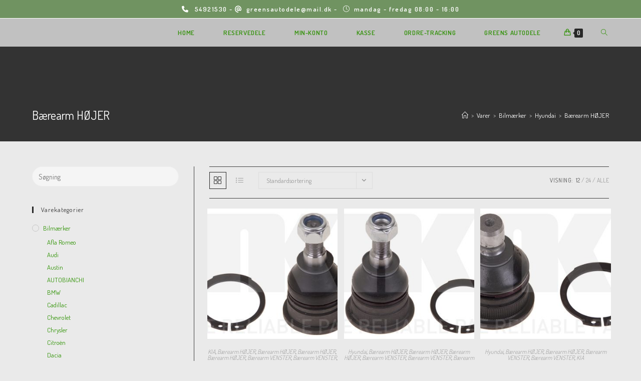

--- FILE ---
content_type: text/html; charset=UTF-8
request_url: https://www.greensclassic.dk/vare-kategori/bilmaerker/hyundai/baerearm-hoejer-hyundai/
body_size: 20061
content:
<!DOCTYPE html>
<html class="html" lang="da-DK" prefix="og: https://ogp.me/ns#">
<head>
	<meta charset="UTF-8">
	<link rel="profile" href="https://gmpg.org/xfn/11">

	<meta name="viewport" content="width=device-width, initial-scale=1"><script>window._wca = window._wca || [];</script>

<!-- Søgemaskine-optimering af Rank Math - https://rankmath.com/ -->
<title>Bærearm HØJER Archives -</title>
<meta name="robots" content="index, follow, max-snippet:-1, max-video-preview:-1, max-image-preview:large"/>
<link rel="canonical" href="https://www.greensclassic.dk/vare-kategori/bilmaerker/hyundai/baerearm-hoejer-hyundai/" />
<meta property="og:locale" content="da_DK" />
<meta property="og:type" content="article" />
<meta property="og:title" content="Bærearm HØJER Archives -" />
<meta property="og:url" content="https://www.greensclassic.dk/vare-kategori/bilmaerker/hyundai/baerearm-hoejer-hyundai/" />
<meta name="twitter:card" content="summary_large_image" />
<meta name="twitter:title" content="Bærearm HØJER Archives -" />
<meta name="twitter:label1" content="Varer" />
<meta name="twitter:data1" content="4" />
<script type="application/ld+json" class="rank-math-schema">{"@context":"https://schema.org","@graph":[{"@type":"Organization","@id":"https://www.greensclassic.dk/#organization","name":"Greens Classic"},{"@type":"WebSite","@id":"https://www.greensclassic.dk/#website","url":"https://www.greensclassic.dk","name":"Greens Classic","publisher":{"@id":"https://www.greensclassic.dk/#organization"},"inLanguage":"da-DK"},{"@type":"CollectionPage","@id":"https://www.greensclassic.dk/vare-kategori/bilmaerker/hyundai/baerearm-hoejer-hyundai/#webpage","url":"https://www.greensclassic.dk/vare-kategori/bilmaerker/hyundai/baerearm-hoejer-hyundai/","name":"B\u00e6rearm H\u00d8JER Archives -","isPartOf":{"@id":"https://www.greensclassic.dk/#website"},"inLanguage":"da-DK"}]}</script>
<!-- /Rank Math WordPress SEO plugin -->

<link rel='dns-prefetch' href='//stats.wp.com' />
<link rel='dns-prefetch' href='//secure.gravatar.com' />
<link rel='dns-prefetch' href='//fonts.googleapis.com' />
<link rel='dns-prefetch' href='//v0.wordpress.com' />
<link rel="alternate" type="application/rss+xml" title=" &raquo; Feed" href="https://www.greensclassic.dk/feed/" />
<link rel="alternate" type="application/rss+xml" title=" &raquo;-kommentar-feed" href="https://www.greensclassic.dk/comments/feed/" />
<link rel="alternate" type="application/rss+xml" title=" &raquo; Bærearm HØJER Kategori Feed" href="https://www.greensclassic.dk/vare-kategori/bilmaerker/hyundai/baerearm-hoejer-hyundai/feed/" />
<style id='wp-img-auto-sizes-contain-inline-css'>
img:is([sizes=auto i],[sizes^="auto," i]){contain-intrinsic-size:3000px 1500px}
/*# sourceURL=wp-img-auto-sizes-contain-inline-css */
</style>
<style id='wp-emoji-styles-inline-css'>

	img.wp-smiley, img.emoji {
		display: inline !important;
		border: none !important;
		box-shadow: none !important;
		height: 1em !important;
		width: 1em !important;
		margin: 0 0.07em !important;
		vertical-align: -0.1em !important;
		background: none !important;
		padding: 0 !important;
	}
/*# sourceURL=wp-emoji-styles-inline-css */
</style>
<link rel='stylesheet' id='wp-block-library-css' href='https://www.greensclassic.dk/wp-includes/css/dist/block-library/style.min.css?ver=6.9' media='all' />
<link rel='stylesheet' id='wc-blocks-style-css' href='https://usercontent.one/wp/www.greensclassic.dk/wp-content/plugins/woocommerce/assets/client/blocks/wc-blocks.css?ver=wc-9.4.4' media='all' />
<style id='global-styles-inline-css'>
:root{--wp--preset--aspect-ratio--square: 1;--wp--preset--aspect-ratio--4-3: 4/3;--wp--preset--aspect-ratio--3-4: 3/4;--wp--preset--aspect-ratio--3-2: 3/2;--wp--preset--aspect-ratio--2-3: 2/3;--wp--preset--aspect-ratio--16-9: 16/9;--wp--preset--aspect-ratio--9-16: 9/16;--wp--preset--color--black: #000000;--wp--preset--color--cyan-bluish-gray: #abb8c3;--wp--preset--color--white: #ffffff;--wp--preset--color--pale-pink: #f78da7;--wp--preset--color--vivid-red: #cf2e2e;--wp--preset--color--luminous-vivid-orange: #ff6900;--wp--preset--color--luminous-vivid-amber: #fcb900;--wp--preset--color--light-green-cyan: #7bdcb5;--wp--preset--color--vivid-green-cyan: #00d084;--wp--preset--color--pale-cyan-blue: #8ed1fc;--wp--preset--color--vivid-cyan-blue: #0693e3;--wp--preset--color--vivid-purple: #9b51e0;--wp--preset--gradient--vivid-cyan-blue-to-vivid-purple: linear-gradient(135deg,rgb(6,147,227) 0%,rgb(155,81,224) 100%);--wp--preset--gradient--light-green-cyan-to-vivid-green-cyan: linear-gradient(135deg,rgb(122,220,180) 0%,rgb(0,208,130) 100%);--wp--preset--gradient--luminous-vivid-amber-to-luminous-vivid-orange: linear-gradient(135deg,rgb(252,185,0) 0%,rgb(255,105,0) 100%);--wp--preset--gradient--luminous-vivid-orange-to-vivid-red: linear-gradient(135deg,rgb(255,105,0) 0%,rgb(207,46,46) 100%);--wp--preset--gradient--very-light-gray-to-cyan-bluish-gray: linear-gradient(135deg,rgb(238,238,238) 0%,rgb(169,184,195) 100%);--wp--preset--gradient--cool-to-warm-spectrum: linear-gradient(135deg,rgb(74,234,220) 0%,rgb(151,120,209) 20%,rgb(207,42,186) 40%,rgb(238,44,130) 60%,rgb(251,105,98) 80%,rgb(254,248,76) 100%);--wp--preset--gradient--blush-light-purple: linear-gradient(135deg,rgb(255,206,236) 0%,rgb(152,150,240) 100%);--wp--preset--gradient--blush-bordeaux: linear-gradient(135deg,rgb(254,205,165) 0%,rgb(254,45,45) 50%,rgb(107,0,62) 100%);--wp--preset--gradient--luminous-dusk: linear-gradient(135deg,rgb(255,203,112) 0%,rgb(199,81,192) 50%,rgb(65,88,208) 100%);--wp--preset--gradient--pale-ocean: linear-gradient(135deg,rgb(255,245,203) 0%,rgb(182,227,212) 50%,rgb(51,167,181) 100%);--wp--preset--gradient--electric-grass: linear-gradient(135deg,rgb(202,248,128) 0%,rgb(113,206,126) 100%);--wp--preset--gradient--midnight: linear-gradient(135deg,rgb(2,3,129) 0%,rgb(40,116,252) 100%);--wp--preset--font-size--small: 13px;--wp--preset--font-size--medium: 20px;--wp--preset--font-size--large: 36px;--wp--preset--font-size--x-large: 42px;--wp--preset--font-family--inter: "Inter", sans-serif;--wp--preset--font-family--cardo: Cardo;--wp--preset--spacing--20: 0.44rem;--wp--preset--spacing--30: 0.67rem;--wp--preset--spacing--40: 1rem;--wp--preset--spacing--50: 1.5rem;--wp--preset--spacing--60: 2.25rem;--wp--preset--spacing--70: 3.38rem;--wp--preset--spacing--80: 5.06rem;--wp--preset--shadow--natural: 6px 6px 9px rgba(0, 0, 0, 0.2);--wp--preset--shadow--deep: 12px 12px 50px rgba(0, 0, 0, 0.4);--wp--preset--shadow--sharp: 6px 6px 0px rgba(0, 0, 0, 0.2);--wp--preset--shadow--outlined: 6px 6px 0px -3px rgb(255, 255, 255), 6px 6px rgb(0, 0, 0);--wp--preset--shadow--crisp: 6px 6px 0px rgb(0, 0, 0);}:where(.is-layout-flex){gap: 0.5em;}:where(.is-layout-grid){gap: 0.5em;}body .is-layout-flex{display: flex;}.is-layout-flex{flex-wrap: wrap;align-items: center;}.is-layout-flex > :is(*, div){margin: 0;}body .is-layout-grid{display: grid;}.is-layout-grid > :is(*, div){margin: 0;}:where(.wp-block-columns.is-layout-flex){gap: 2em;}:where(.wp-block-columns.is-layout-grid){gap: 2em;}:where(.wp-block-post-template.is-layout-flex){gap: 1.25em;}:where(.wp-block-post-template.is-layout-grid){gap: 1.25em;}.has-black-color{color: var(--wp--preset--color--black) !important;}.has-cyan-bluish-gray-color{color: var(--wp--preset--color--cyan-bluish-gray) !important;}.has-white-color{color: var(--wp--preset--color--white) !important;}.has-pale-pink-color{color: var(--wp--preset--color--pale-pink) !important;}.has-vivid-red-color{color: var(--wp--preset--color--vivid-red) !important;}.has-luminous-vivid-orange-color{color: var(--wp--preset--color--luminous-vivid-orange) !important;}.has-luminous-vivid-amber-color{color: var(--wp--preset--color--luminous-vivid-amber) !important;}.has-light-green-cyan-color{color: var(--wp--preset--color--light-green-cyan) !important;}.has-vivid-green-cyan-color{color: var(--wp--preset--color--vivid-green-cyan) !important;}.has-pale-cyan-blue-color{color: var(--wp--preset--color--pale-cyan-blue) !important;}.has-vivid-cyan-blue-color{color: var(--wp--preset--color--vivid-cyan-blue) !important;}.has-vivid-purple-color{color: var(--wp--preset--color--vivid-purple) !important;}.has-black-background-color{background-color: var(--wp--preset--color--black) !important;}.has-cyan-bluish-gray-background-color{background-color: var(--wp--preset--color--cyan-bluish-gray) !important;}.has-white-background-color{background-color: var(--wp--preset--color--white) !important;}.has-pale-pink-background-color{background-color: var(--wp--preset--color--pale-pink) !important;}.has-vivid-red-background-color{background-color: var(--wp--preset--color--vivid-red) !important;}.has-luminous-vivid-orange-background-color{background-color: var(--wp--preset--color--luminous-vivid-orange) !important;}.has-luminous-vivid-amber-background-color{background-color: var(--wp--preset--color--luminous-vivid-amber) !important;}.has-light-green-cyan-background-color{background-color: var(--wp--preset--color--light-green-cyan) !important;}.has-vivid-green-cyan-background-color{background-color: var(--wp--preset--color--vivid-green-cyan) !important;}.has-pale-cyan-blue-background-color{background-color: var(--wp--preset--color--pale-cyan-blue) !important;}.has-vivid-cyan-blue-background-color{background-color: var(--wp--preset--color--vivid-cyan-blue) !important;}.has-vivid-purple-background-color{background-color: var(--wp--preset--color--vivid-purple) !important;}.has-black-border-color{border-color: var(--wp--preset--color--black) !important;}.has-cyan-bluish-gray-border-color{border-color: var(--wp--preset--color--cyan-bluish-gray) !important;}.has-white-border-color{border-color: var(--wp--preset--color--white) !important;}.has-pale-pink-border-color{border-color: var(--wp--preset--color--pale-pink) !important;}.has-vivid-red-border-color{border-color: var(--wp--preset--color--vivid-red) !important;}.has-luminous-vivid-orange-border-color{border-color: var(--wp--preset--color--luminous-vivid-orange) !important;}.has-luminous-vivid-amber-border-color{border-color: var(--wp--preset--color--luminous-vivid-amber) !important;}.has-light-green-cyan-border-color{border-color: var(--wp--preset--color--light-green-cyan) !important;}.has-vivid-green-cyan-border-color{border-color: var(--wp--preset--color--vivid-green-cyan) !important;}.has-pale-cyan-blue-border-color{border-color: var(--wp--preset--color--pale-cyan-blue) !important;}.has-vivid-cyan-blue-border-color{border-color: var(--wp--preset--color--vivid-cyan-blue) !important;}.has-vivid-purple-border-color{border-color: var(--wp--preset--color--vivid-purple) !important;}.has-vivid-cyan-blue-to-vivid-purple-gradient-background{background: var(--wp--preset--gradient--vivid-cyan-blue-to-vivid-purple) !important;}.has-light-green-cyan-to-vivid-green-cyan-gradient-background{background: var(--wp--preset--gradient--light-green-cyan-to-vivid-green-cyan) !important;}.has-luminous-vivid-amber-to-luminous-vivid-orange-gradient-background{background: var(--wp--preset--gradient--luminous-vivid-amber-to-luminous-vivid-orange) !important;}.has-luminous-vivid-orange-to-vivid-red-gradient-background{background: var(--wp--preset--gradient--luminous-vivid-orange-to-vivid-red) !important;}.has-very-light-gray-to-cyan-bluish-gray-gradient-background{background: var(--wp--preset--gradient--very-light-gray-to-cyan-bluish-gray) !important;}.has-cool-to-warm-spectrum-gradient-background{background: var(--wp--preset--gradient--cool-to-warm-spectrum) !important;}.has-blush-light-purple-gradient-background{background: var(--wp--preset--gradient--blush-light-purple) !important;}.has-blush-bordeaux-gradient-background{background: var(--wp--preset--gradient--blush-bordeaux) !important;}.has-luminous-dusk-gradient-background{background: var(--wp--preset--gradient--luminous-dusk) !important;}.has-pale-ocean-gradient-background{background: var(--wp--preset--gradient--pale-ocean) !important;}.has-electric-grass-gradient-background{background: var(--wp--preset--gradient--electric-grass) !important;}.has-midnight-gradient-background{background: var(--wp--preset--gradient--midnight) !important;}.has-small-font-size{font-size: var(--wp--preset--font-size--small) !important;}.has-medium-font-size{font-size: var(--wp--preset--font-size--medium) !important;}.has-large-font-size{font-size: var(--wp--preset--font-size--large) !important;}.has-x-large-font-size{font-size: var(--wp--preset--font-size--x-large) !important;}
/*# sourceURL=global-styles-inline-css */
</style>

<style id='classic-theme-styles-inline-css'>
/*! This file is auto-generated */
.wp-block-button__link{color:#fff;background-color:#32373c;border-radius:9999px;box-shadow:none;text-decoration:none;padding:calc(.667em + 2px) calc(1.333em + 2px);font-size:1.125em}.wp-block-file__button{background:#32373c;color:#fff;text-decoration:none}
/*# sourceURL=/wp-includes/css/classic-themes.min.css */
</style>
<style id='woocommerce-inline-inline-css'>
.woocommerce form .form-row .required { visibility: visible; }
/*# sourceURL=woocommerce-inline-inline-css */
</style>
<link rel='stylesheet' id='oceanwp-woo-mini-cart-css' href='https://usercontent.one/wp/www.greensclassic.dk/wp-content/themes/oceanwp/assets/css/woo/woo-mini-cart.min.css?ver=6.9' media='all' />
<link rel='stylesheet' id='font-awesome-css' href='https://usercontent.one/wp/www.greensclassic.dk/wp-content/themes/oceanwp/assets/fonts/fontawesome/css/all.min.css?ver=6.4.2' media='all' />
<link rel='stylesheet' id='simple-line-icons-css' href='https://usercontent.one/wp/www.greensclassic.dk/wp-content/themes/oceanwp/assets/css/third/simple-line-icons.min.css?ver=2.4.0' media='all' />
<link rel='stylesheet' id='oceanwp-style-css' href='https://usercontent.one/wp/www.greensclassic.dk/wp-content/themes/oceanwp/assets/css/style.min.css?ver=3.5.5' media='all' />
<style id='oceanwp-style-inline-css'>
body div.wpforms-container-full .wpforms-form input[type=submit]:hover,
			body div.wpforms-container-full .wpforms-form input[type=submit]:active,
			body div.wpforms-container-full .wpforms-form button[type=submit]:hover,
			body div.wpforms-container-full .wpforms-form button[type=submit]:active,
			body div.wpforms-container-full .wpforms-form .wpforms-page-button:hover,
			body div.wpforms-container-full .wpforms-form .wpforms-page-button:active,
			body .wp-core-ui div.wpforms-container-full .wpforms-form input[type=submit]:hover,
			body .wp-core-ui div.wpforms-container-full .wpforms-form input[type=submit]:active,
			body .wp-core-ui div.wpforms-container-full .wpforms-form button[type=submit]:hover,
			body .wp-core-ui div.wpforms-container-full .wpforms-form button[type=submit]:active,
			body .wp-core-ui div.wpforms-container-full .wpforms-form .wpforms-page-button:hover,
			body .wp-core-ui div.wpforms-container-full .wpforms-form .wpforms-page-button:active {
					background: linear-gradient(0deg, rgba(0, 0, 0, 0.2), rgba(0, 0, 0, 0.2)), var(--wpforms-button-background-color-alt, var(--wpforms-button-background-color)) !important;
			}
/*# sourceURL=oceanwp-style-inline-css */
</style>
<link rel='stylesheet' id='oceanwp-google-font-dosis-css' href='//fonts.googleapis.com/css?family=Dosis%3A100%2C200%2C300%2C400%2C500%2C600%2C700%2C800%2C900%2C100i%2C200i%2C300i%2C400i%2C500i%2C600i%2C700i%2C800i%2C900i&#038;subset=latin&#038;display=swap&#038;ver=6.9' media='all' />
<link rel='stylesheet' id='sticky-header-oceanwp-style-css' href='https://usercontent.one/wp/www.greensclassic.dk/wp-content/plugins/sticky-header-oceanwp//style.css?ver=6.9' media='all' />
<link rel='stylesheet' id='oceanwp-woocommerce-css' href='https://usercontent.one/wp/www.greensclassic.dk/wp-content/themes/oceanwp/assets/css/woo/woocommerce.min.css?ver=6.9' media='all' />
<link rel='stylesheet' id='oceanwp-woo-star-font-css' href='https://usercontent.one/wp/www.greensclassic.dk/wp-content/themes/oceanwp/assets/css/woo/woo-star-font.min.css?ver=6.9' media='all' />
<link rel='stylesheet' id='oceanwp-woo-quick-view-css' href='https://usercontent.one/wp/www.greensclassic.dk/wp-content/themes/oceanwp/assets/css/woo/woo-quick-view.min.css?ver=6.9' media='all' />
<link rel='stylesheet' id='oe-widgets-style-css' href='https://usercontent.one/wp/www.greensclassic.dk/wp-content/plugins/ocean-extra/assets/css/widgets.css?ver=6.9' media='all' />
<script type="text/template" id="tmpl-variation-template">
	<div class="woocommerce-variation-description">{{{ data.variation.variation_description }}}</div>
	<div class="woocommerce-variation-price">{{{ data.variation.price_html }}}</div>
	<div class="woocommerce-variation-availability">{{{ data.variation.availability_html }}}</div>
</script>
<script type="text/template" id="tmpl-unavailable-variation-template">
	<p role="alert">Beklager, denne vare er ikke tilgængelig. Vælg venligst en anden kombination.</p>
</script>
<script src="https://www.greensclassic.dk/wp-includes/js/jquery/jquery.min.js?ver=3.7.1" id="jquery-core-js"></script>
<script src="https://www.greensclassic.dk/wp-includes/js/jquery/jquery-migrate.min.js?ver=3.4.1" id="jquery-migrate-js"></script>
<script src="https://usercontent.one/wp/www.greensclassic.dk/wp-content/plugins/woocommerce/assets/js/jquery-blockui/jquery.blockUI.min.js?ver=2.7.0-wc.9.4.4" id="jquery-blockui-js" defer data-wp-strategy="defer"></script>
<script id="wc-add-to-cart-js-extra">
var wc_add_to_cart_params = {"ajax_url":"/wp-admin/admin-ajax.php","wc_ajax_url":"/?wc-ajax=%%endpoint%%","i18n_view_cart":"Se kurv","cart_url":"https://www.greensclassic.dk/kurv/","is_cart":"","cart_redirect_after_add":"no"};
//# sourceURL=wc-add-to-cart-js-extra
</script>
<script src="https://usercontent.one/wp/www.greensclassic.dk/wp-content/plugins/woocommerce/assets/js/frontend/add-to-cart.min.js?ver=9.4.4" id="wc-add-to-cart-js" defer data-wp-strategy="defer"></script>
<script src="https://usercontent.one/wp/www.greensclassic.dk/wp-content/plugins/woocommerce/assets/js/js-cookie/js.cookie.min.js?ver=2.1.4-wc.9.4.4" id="js-cookie-js" defer data-wp-strategy="defer"></script>
<script id="woocommerce-js-extra">
var woocommerce_params = {"ajax_url":"/wp-admin/admin-ajax.php","wc_ajax_url":"/?wc-ajax=%%endpoint%%"};
//# sourceURL=woocommerce-js-extra
</script>
<script src="https://usercontent.one/wp/www.greensclassic.dk/wp-content/plugins/woocommerce/assets/js/frontend/woocommerce.min.js?ver=9.4.4" id="woocommerce-js" defer data-wp-strategy="defer"></script>
<script src="https://stats.wp.com/s-202603.js" id="woocommerce-analytics-js" defer data-wp-strategy="defer"></script>
<script src="https://usercontent.one/wp/www.greensclassic.dk/wp-content/plugins/sticky-header-oceanwp//main.js?ver=1.0.0" id="sticky-header-oceanwp-js"></script>
<script src="https://www.greensclassic.dk/wp-includes/js/underscore.min.js?ver=1.13.7" id="underscore-js"></script>
<script id="wp-util-js-extra">
var _wpUtilSettings = {"ajax":{"url":"/wp-admin/admin-ajax.php"}};
//# sourceURL=wp-util-js-extra
</script>
<script src="https://www.greensclassic.dk/wp-includes/js/wp-util.min.js?ver=6.9" id="wp-util-js"></script>
<script id="wc-add-to-cart-variation-js-extra">
var wc_add_to_cart_variation_params = {"wc_ajax_url":"/?wc-ajax=%%endpoint%%","i18n_no_matching_variations_text":"Der er desv\u00e6rre ingen varer, der matchede dit valg. V\u00e6lg venligst en anden kombination.","i18n_make_a_selection_text":"V\u00e6lg venligst nogle af varens muligheder inden du tilf\u00f8jer denne vare til din kurv.","i18n_unavailable_text":"Beklager, denne vare er ikke tilg\u00e6ngelig. V\u00e6lg venligst en anden kombination."};
//# sourceURL=wc-add-to-cart-variation-js-extra
</script>
<script src="https://usercontent.one/wp/www.greensclassic.dk/wp-content/plugins/woocommerce/assets/js/frontend/add-to-cart-variation.min.js?ver=9.4.4" id="wc-add-to-cart-variation-js" defer data-wp-strategy="defer"></script>
<script src="https://usercontent.one/wp/www.greensclassic.dk/wp-content/plugins/woocommerce/assets/js/flexslider/jquery.flexslider.min.js?ver=2.7.2-wc.9.4.4" id="flexslider-js" defer data-wp-strategy="defer"></script>
<script id="wc-cart-fragments-js-extra">
var wc_cart_fragments_params = {"ajax_url":"/wp-admin/admin-ajax.php","wc_ajax_url":"/?wc-ajax=%%endpoint%%","cart_hash_key":"wc_cart_hash_fb3d04140780f731d774d9e4a4fa2677","fragment_name":"wc_fragments_fb3d04140780f731d774d9e4a4fa2677","request_timeout":"5000"};
//# sourceURL=wc-cart-fragments-js-extra
</script>
<script src="https://usercontent.one/wp/www.greensclassic.dk/wp-content/plugins/woocommerce/assets/js/frontend/cart-fragments.min.js?ver=9.4.4" id="wc-cart-fragments-js" defer data-wp-strategy="defer"></script>
<link rel="https://api.w.org/" href="https://www.greensclassic.dk/wp-json/" /><link rel="alternate" title="JSON" type="application/json" href="https://www.greensclassic.dk/wp-json/wp/v2/product_cat/342" /><link rel="EditURI" type="application/rsd+xml" title="RSD" href="https://www.greensclassic.dk/xmlrpc.php?rsd" />
<meta name="generator" content="WordPress 6.9" />
<style>[class*=" icon-oc-"],[class^=icon-oc-]{speak:none;font-style:normal;font-weight:400;font-variant:normal;text-transform:none;line-height:1;-webkit-font-smoothing:antialiased;-moz-osx-font-smoothing:grayscale}.icon-oc-one-com-white-32px-fill:before{content:"901"}.icon-oc-one-com:before{content:"900"}#one-com-icon,.toplevel_page_onecom-wp .wp-menu-image{speak:none;display:flex;align-items:center;justify-content:center;text-transform:none;line-height:1;-webkit-font-smoothing:antialiased;-moz-osx-font-smoothing:grayscale}.onecom-wp-admin-bar-item>a,.toplevel_page_onecom-wp>.wp-menu-name{font-size:16px;font-weight:400;line-height:1}.toplevel_page_onecom-wp>.wp-menu-name img{width:69px;height:9px;}.wp-submenu-wrap.wp-submenu>.wp-submenu-head>img{width:88px;height:auto}.onecom-wp-admin-bar-item>a img{height:7px!important}.onecom-wp-admin-bar-item>a img,.toplevel_page_onecom-wp>.wp-menu-name img{opacity:.8}.onecom-wp-admin-bar-item.hover>a img,.toplevel_page_onecom-wp.wp-has-current-submenu>.wp-menu-name img,li.opensub>a.toplevel_page_onecom-wp>.wp-menu-name img{opacity:1}#one-com-icon:before,.onecom-wp-admin-bar-item>a:before,.toplevel_page_onecom-wp>.wp-menu-image:before{content:'';position:static!important;background-color:rgba(240,245,250,.4);border-radius:102px;width:18px;height:18px;padding:0!important}.onecom-wp-admin-bar-item>a:before{width:14px;height:14px}.onecom-wp-admin-bar-item.hover>a:before,.toplevel_page_onecom-wp.opensub>a>.wp-menu-image:before,.toplevel_page_onecom-wp.wp-has-current-submenu>.wp-menu-image:before{background-color:#76b82a}.onecom-wp-admin-bar-item>a{display:inline-flex!important;align-items:center;justify-content:center}#one-com-logo-wrapper{font-size:4em}#one-com-icon{vertical-align:middle}.imagify-welcome{display:none !important;}</style>	<style>img#wpstats{display:none}</style>
			<noscript><style>.woocommerce-product-gallery{ opacity: 1 !important; }</style></noscript>
	<meta name="generator" content="Elementor 3.25.11; features: e_font_icon_svg, additional_custom_breakpoints, e_optimized_control_loading; settings: css_print_method-external, google_font-enabled, font_display-auto">
<script>var sticky_header_style = "";</script>			<style>
				.e-con.e-parent:nth-of-type(n+4):not(.e-lazyloaded):not(.e-no-lazyload),
				.e-con.e-parent:nth-of-type(n+4):not(.e-lazyloaded):not(.e-no-lazyload) * {
					background-image: none !important;
				}
				@media screen and (max-height: 1024px) {
					.e-con.e-parent:nth-of-type(n+3):not(.e-lazyloaded):not(.e-no-lazyload),
					.e-con.e-parent:nth-of-type(n+3):not(.e-lazyloaded):not(.e-no-lazyload) * {
						background-image: none !important;
					}
				}
				@media screen and (max-height: 640px) {
					.e-con.e-parent:nth-of-type(n+2):not(.e-lazyloaded):not(.e-no-lazyload),
					.e-con.e-parent:nth-of-type(n+2):not(.e-lazyloaded):not(.e-no-lazyload) * {
						background-image: none !important;
					}
				}
			</style>
			<style class='wp-fonts-local'>
@font-face{font-family:Inter;font-style:normal;font-weight:300 900;font-display:fallback;src:url('https://usercontent.one/wp/www.greensclassic.dk/wp-content/plugins/woocommerce/assets/fonts/Inter-VariableFont_slnt,wght.woff2') format('woff2');font-stretch:normal;}
@font-face{font-family:Cardo;font-style:normal;font-weight:400;font-display:fallback;src:url('https://usercontent.one/wp/www.greensclassic.dk/wp-content/plugins/woocommerce/assets/fonts/cardo_normal_400.woff2') format('woff2');}
</style>
		<style id="wp-custom-css">
			/* Header color in responsive */@media only screen and (max-width:959px){#site-header.transparent-header{background-color:#333}}/* Width buttons in the pricing tables */.elementor .pricing-btn .elementor-button{max-width:213px;width:100%}		</style>
		<!-- OceanWP CSS -->
<style type="text/css">
/* General CSS */.woocommerce-MyAccount-navigation ul li a:before,.woocommerce-checkout .woocommerce-info a,.woocommerce-checkout #payment ul.payment_methods .wc_payment_method>input[type=radio]:first-child:checked+label:before,.woocommerce-checkout #payment .payment_method_paypal .about_paypal,.woocommerce ul.products li.product li.category a:hover,.woocommerce ul.products li.product .button:hover,.woocommerce ul.products li.product .product-inner .added_to_cart:hover,.product_meta .posted_in a:hover,.product_meta .tagged_as a:hover,.woocommerce div.product .woocommerce-tabs ul.tabs li a:hover,.woocommerce div.product .woocommerce-tabs ul.tabs li.active a,.woocommerce .oceanwp-grid-list a.active,.woocommerce .oceanwp-grid-list a:hover,.woocommerce .oceanwp-off-canvas-filter:hover,.widget_shopping_cart ul.cart_list li .owp-grid-wrap .owp-grid a.remove:hover,.widget_product_categories li a:hover ~ .count,.widget_layered_nav li a:hover ~ .count,.woocommerce ul.products li.product:not(.product-category) .woo-entry-buttons li a:hover,a:hover,a.light:hover,.theme-heading .text::before,.theme-heading .text::after,#top-bar-content >a:hover,#top-bar-social li.oceanwp-email a:hover,#site-navigation-wrap .dropdown-menu >li >a:hover,#site-header.medium-header #medium-searchform button:hover,.oceanwp-mobile-menu-icon a:hover,.blog-entry.post .blog-entry-header .entry-title a:hover,.blog-entry.post .blog-entry-readmore a:hover,.blog-entry.thumbnail-entry .blog-entry-category a,ul.meta li a:hover,.dropcap,.single nav.post-navigation .nav-links .title,body .related-post-title a:hover,body #wp-calendar caption,body .contact-info-widget.default i,body .contact-info-widget.big-icons i,body .custom-links-widget .oceanwp-custom-links li a:hover,body .custom-links-widget .oceanwp-custom-links li a:hover:before,body .posts-thumbnails-widget li a:hover,body .social-widget li.oceanwp-email a:hover,.comment-author .comment-meta .comment-reply-link,#respond #cancel-comment-reply-link:hover,#footer-widgets .footer-box a:hover,#footer-bottom a:hover,#footer-bottom #footer-bottom-menu a:hover,.sidr a:hover,.sidr-class-dropdown-toggle:hover,.sidr-class-menu-item-has-children.active >a,.sidr-class-menu-item-has-children.active >a >.sidr-class-dropdown-toggle,input[type=checkbox]:checked:before{color:#282828}.woocommerce .oceanwp-grid-list a.active .owp-icon use,.woocommerce .oceanwp-grid-list a:hover .owp-icon use,.single nav.post-navigation .nav-links .title .owp-icon use,.blog-entry.post .blog-entry-readmore a:hover .owp-icon use,body .contact-info-widget.default .owp-icon use,body .contact-info-widget.big-icons .owp-icon use{stroke:#282828}.woocommerce div.product div.images .open-image,.wcmenucart-details.count,.woocommerce-message a,.woocommerce-error a,.woocommerce-info a,.woocommerce .widget_price_filter .ui-slider .ui-slider-handle,.woocommerce .widget_price_filter .ui-slider .ui-slider-range,.owp-product-nav li a.owp-nav-link:hover,.woocommerce div.product.owp-tabs-layout-vertical .woocommerce-tabs ul.tabs li a:after,.woocommerce .widget_product_categories li.current-cat >a ~ .count,.woocommerce .widget_product_categories li.current-cat >a:before,.woocommerce .widget_layered_nav li.chosen a ~ .count,.woocommerce .widget_layered_nav li.chosen a:before,#owp-checkout-timeline .active .timeline-wrapper,.bag-style:hover .wcmenucart-cart-icon .wcmenucart-count,.show-cart .wcmenucart-cart-icon .wcmenucart-count,.woocommerce ul.products li.product:not(.product-category) .image-wrap .button,input[type="button"],input[type="reset"],input[type="submit"],button[type="submit"],.button,#site-navigation-wrap .dropdown-menu >li.btn >a >span,.thumbnail:hover i,.post-quote-content,.omw-modal .omw-close-modal,body .contact-info-widget.big-icons li:hover i,body div.wpforms-container-full .wpforms-form input[type=submit],body div.wpforms-container-full .wpforms-form button[type=submit],body div.wpforms-container-full .wpforms-form .wpforms-page-button{background-color:#282828}.thumbnail:hover .link-post-svg-icon{background-color:#282828}body .contact-info-widget.big-icons li:hover .owp-icon{background-color:#282828}.current-shop-items-dropdown{border-top-color:#282828}.woocommerce div.product .woocommerce-tabs ul.tabs li.active a{border-bottom-color:#282828}.wcmenucart-details.count:before{border-color:#282828}.woocommerce ul.products li.product .button:hover{border-color:#282828}.woocommerce ul.products li.product .product-inner .added_to_cart:hover{border-color:#282828}.woocommerce div.product .woocommerce-tabs ul.tabs li.active a{border-color:#282828}.woocommerce .oceanwp-grid-list a.active{border-color:#282828}.woocommerce .oceanwp-grid-list a:hover{border-color:#282828}.woocommerce .oceanwp-off-canvas-filter:hover{border-color:#282828}.owp-product-nav li a.owp-nav-link:hover{border-color:#282828}.widget_shopping_cart_content .buttons .button:first-child:hover{border-color:#282828}.widget_shopping_cart ul.cart_list li .owp-grid-wrap .owp-grid a.remove:hover{border-color:#282828}.widget_product_categories li a:hover ~ .count{border-color:#282828}.woocommerce .widget_product_categories li.current-cat >a ~ .count{border-color:#282828}.woocommerce .widget_product_categories li.current-cat >a:before{border-color:#282828}.widget_layered_nav li a:hover ~ .count{border-color:#282828}.woocommerce .widget_layered_nav li.chosen a ~ .count{border-color:#282828}.woocommerce .widget_layered_nav li.chosen a:before{border-color:#282828}#owp-checkout-timeline.arrow .active .timeline-wrapper:before{border-top-color:#282828;border-bottom-color:#282828}#owp-checkout-timeline.arrow .active .timeline-wrapper:after{border-left-color:#282828;border-right-color:#282828}.bag-style:hover .wcmenucart-cart-icon .wcmenucart-count{border-color:#282828}.bag-style:hover .wcmenucart-cart-icon .wcmenucart-count:after{border-color:#282828}.show-cart .wcmenucart-cart-icon .wcmenucart-count{border-color:#282828}.show-cart .wcmenucart-cart-icon .wcmenucart-count:after{border-color:#282828}.woocommerce ul.products li.product:not(.product-category) .woo-product-gallery .active a{border-color:#282828}.woocommerce ul.products li.product:not(.product-category) .woo-product-gallery a:hover{border-color:#282828}.widget-title{border-color:#282828}blockquote{border-color:#282828}#searchform-dropdown{border-color:#282828}.dropdown-menu .sub-menu{border-color:#282828}.blog-entry.large-entry .blog-entry-readmore a:hover{border-color:#282828}.oceanwp-newsletter-form-wrap input[type="email"]:focus{border-color:#282828}.social-widget li.oceanwp-email a:hover{border-color:#282828}#respond #cancel-comment-reply-link:hover{border-color:#282828}body .contact-info-widget.big-icons li:hover i{border-color:#282828}#footer-widgets .oceanwp-newsletter-form-wrap input[type="email"]:focus{border-color:#282828}blockquote,.wp-block-quote{border-left-color:#282828}body .contact-info-widget.big-icons li:hover .owp-icon{border-color:#282828}.woocommerce div.product div.images .open-image:hover,.woocommerce-error a:hover,.woocommerce-info a:hover,.woocommerce-message a:hover,.woocommerce-message a:focus,.woocommerce .button:focus,.woocommerce ul.products li.product:not(.product-category) .image-wrap .button:hover,input[type="button"]:hover,input[type="reset"]:hover,input[type="submit"]:hover,button[type="submit"]:hover,input[type="button"]:focus,input[type="reset"]:focus,input[type="submit"]:focus,button[type="submit"]:focus,.button:hover,.button:focus,#site-navigation-wrap .dropdown-menu >li.btn >a:hover >span,.post-quote-author,.omw-modal .omw-close-modal:hover,body div.wpforms-container-full .wpforms-form input[type=submit]:hover,body div.wpforms-container-full .wpforms-form button[type=submit]:hover,body div.wpforms-container-full .wpforms-form .wpforms-page-button:hover{background-color:#e2e2e2}.woocommerce table.shop_table,.woocommerce table.shop_table td,.woocommerce-cart .cart-collaterals .cart_totals tr td,.woocommerce-cart .cart-collaterals .cart_totals tr th,.woocommerce table.shop_table tth,.woocommerce table.shop_table tfoot td,.woocommerce table.shop_table tfoot th,.woocommerce .order_details,.woocommerce .shop_table.order_details tfoot th,.woocommerce .shop_table.customer_details th,.woocommerce .cart-collaterals .cross-sells,.woocommerce-page .cart-collaterals .cross-sells,.woocommerce .cart-collaterals .cart_totals,.woocommerce-page .cart-collaterals .cart_totals,.woocommerce .cart-collaterals h2,.woocommerce .cart-collaterals h2,.woocommerce .cart-collaterals h2,.woocommerce-cart .cart-collaterals .cart_totals .order-total th,.woocommerce-cart .cart-collaterals .cart_totals .order-total td,.woocommerce ul.order_details,.woocommerce .shop_table.order_details tfoot th,.woocommerce .shop_table.customer_details th,.woocommerce .woocommerce-checkout #customer_details h3,.woocommerce .woocommerce-checkout h3#order_review_heading,.woocommerce-checkout #payment ul.payment_methods,.woocommerce-checkout form.login,.woocommerce-checkout form.checkout_coupon,.woocommerce-checkout-review-order-table tfoot th,.woocommerce-checkout #payment,.woocommerce ul.order_details,.woocommerce #customer_login >div,.woocommerce .col-1.address,.woocommerce .col-2.address,.woocommerce-checkout .woocommerce-info,.woocommerce div.product form.cart,.product_meta,.woocommerce div.product .woocommerce-tabs ul.tabs,.woocommerce #reviews #comments ol.commentlist li .comment_container,p.stars span a,.woocommerce ul.product_list_widget li,.woocommerce .widget_shopping_cart .cart_list li,.woocommerce.widget_shopping_cart .cart_list li,.woocommerce ul.product_list_widget li:first-child,.woocommerce .widget_shopping_cart .cart_list li:first-child,.woocommerce.widget_shopping_cart .cart_list li:first-child,.widget_product_categories li a,.woocommerce .oceanwp-toolbar,.woocommerce .products.list .product,table th,table td,hr,.content-area,body.content-left-sidebar #content-wrap .content-area,.content-left-sidebar .content-area,#top-bar-wrap,#site-header,#site-header.top-header #search-toggle,.dropdown-menu ul li,.centered-minimal-page-header,.blog-entry.post,.blog-entry.grid-entry .blog-entry-inner,.blog-entry.thumbnail-entry .blog-entry-bottom,.single-post .entry-title,.single .entry-share-wrap .entry-share,.single .entry-share,.single .entry-share ul li a,.single nav.post-navigation,.single nav.post-navigation .nav-links .nav-previous,#author-bio,#author-bio .author-bio-avatar,#author-bio .author-bio-social li a,#related-posts,#comments,.comment-body,#respond #cancel-comment-reply-link,#blog-entries .type-page,.page-numbers a,.page-numbers span:not(.elementor-screen-only),.page-links span,body #wp-calendar caption,body #wp-calendar th,body #wp-calendar tbody,body .contact-info-widget.default i,body .contact-info-widget.big-icons i,body .posts-thumbnails-widget li,body .tagcloud a{border-color:#3f3f3f}body .contact-info-widget.big-icons .owp-icon,body .contact-info-widget.default .owp-icon{border-color:#3f3f3f}body,.has-parallax-footer:not(.separate-layout) #main{background-color:#eaeaea}a{color:#309305}a .owp-icon use{stroke:#309305}a:hover{color:#666666}a:hover .owp-icon use{stroke:#666666}.page-header .page-header-title,.page-header.background-image-page-header .page-header-title{color:#ffffff}.site-breadcrumbs a,.background-image-page-header .site-breadcrumbs a{color:#ffffff}.site-breadcrumbs a .owp-icon use,.background-image-page-header .site-breadcrumbs a .owp-icon use{stroke:#ffffff}.site-breadcrumbs a:hover,.background-image-page-header .site-breadcrumbs a:hover{color:#52a7fe}.site-breadcrumbs a:hover .owp-icon use,.background-image-page-header .site-breadcrumbs a:hover .owp-icon use{stroke:#52a7fe}form input[type="text"],form input[type="password"],form input[type="email"],form input[type="url"],form input[type="date"],form input[type="month"],form input[type="time"],form input[type="datetime"],form input[type="datetime-local"],form input[type="week"],form input[type="number"],form input[type="search"],form input[type="tel"],form input[type="color"],form select,form textarea,.woocommerce .woocommerce-checkout .select2-container--default .select2-selection--single{border-radius:30px}body div.wpforms-container-full .wpforms-form input[type=date],body div.wpforms-container-full .wpforms-form input[type=datetime],body div.wpforms-container-full .wpforms-form input[type=datetime-local],body div.wpforms-container-full .wpforms-form input[type=email],body div.wpforms-container-full .wpforms-form input[type=month],body div.wpforms-container-full .wpforms-form input[type=number],body div.wpforms-container-full .wpforms-form input[type=password],body div.wpforms-container-full .wpforms-form input[type=range],body div.wpforms-container-full .wpforms-form input[type=search],body div.wpforms-container-full .wpforms-form input[type=tel],body div.wpforms-container-full .wpforms-form input[type=text],body div.wpforms-container-full .wpforms-form input[type=time],body div.wpforms-container-full .wpforms-form input[type=url],body div.wpforms-container-full .wpforms-form input[type=week],body div.wpforms-container-full .wpforms-form select,body div.wpforms-container-full .wpforms-form textarea{border-radius:30px}form input[type="text"],form input[type="password"],form input[type="email"],form input[type="url"],form input[type="date"],form input[type="month"],form input[type="time"],form input[type="datetime"],form input[type="datetime-local"],form input[type="week"],form input[type="number"],form input[type="search"],form input[type="tel"],form input[type="color"],form select,form textarea,.select2-container .select2-choice,.woocommerce .woocommerce-checkout .select2-container--default .select2-selection--single{border-color:#eeeeee}body div.wpforms-container-full .wpforms-form input[type=date],body div.wpforms-container-full .wpforms-form input[type=datetime],body div.wpforms-container-full .wpforms-form input[type=datetime-local],body div.wpforms-container-full .wpforms-form input[type=email],body div.wpforms-container-full .wpforms-form input[type=month],body div.wpforms-container-full .wpforms-form input[type=number],body div.wpforms-container-full .wpforms-form input[type=password],body div.wpforms-container-full .wpforms-form input[type=range],body div.wpforms-container-full .wpforms-form input[type=search],body div.wpforms-container-full .wpforms-form input[type=tel],body div.wpforms-container-full .wpforms-form input[type=text],body div.wpforms-container-full .wpforms-form input[type=time],body div.wpforms-container-full .wpforms-form input[type=url],body div.wpforms-container-full .wpforms-form input[type=week],body div.wpforms-container-full .wpforms-form select,body div.wpforms-container-full .wpforms-form textarea{border-color:#eeeeee}form input[type="text"]:focus,form input[type="password"]:focus,form input[type="email"]:focus,form input[type="tel"]:focus,form input[type="url"]:focus,form input[type="search"]:focus,form textarea:focus,.select2-drop-active,.select2-dropdown-open.select2-drop-above .select2-choice,.select2-dropdown-open.select2-drop-above .select2-choices,.select2-drop.select2-drop-above.select2-drop-active,.select2-container-active .select2-choice,.select2-container-active .select2-choices{border-color:#dddddd}body div.wpforms-container-full .wpforms-form input:focus,body div.wpforms-container-full .wpforms-form textarea:focus,body div.wpforms-container-full .wpforms-form select:focus{border-color:#dddddd}form input[type="text"],form input[type="password"],form input[type="email"],form input[type="url"],form input[type="date"],form input[type="month"],form input[type="time"],form input[type="datetime"],form input[type="datetime-local"],form input[type="week"],form input[type="number"],form input[type="search"],form input[type="tel"],form input[type="color"],form select,form textarea,.woocommerce .woocommerce-checkout .select2-container--default .select2-selection--single{background-color:#f5f5f5}body div.wpforms-container-full .wpforms-form input[type=date],body div.wpforms-container-full .wpforms-form input[type=datetime],body div.wpforms-container-full .wpforms-form input[type=datetime-local],body div.wpforms-container-full .wpforms-form input[type=email],body div.wpforms-container-full .wpforms-form input[type=month],body div.wpforms-container-full .wpforms-form input[type=number],body div.wpforms-container-full .wpforms-form input[type=password],body div.wpforms-container-full .wpforms-form input[type=range],body div.wpforms-container-full .wpforms-form input[type=search],body div.wpforms-container-full .wpforms-form input[type=tel],body div.wpforms-container-full .wpforms-form input[type=text],body div.wpforms-container-full .wpforms-form input[type=time],body div.wpforms-container-full .wpforms-form input[type=url],body div.wpforms-container-full .wpforms-form input[type=week],body div.wpforms-container-full .wpforms-form select,body div.wpforms-container-full .wpforms-form textarea{background-color:#f5f5f5}.theme-button,input[type="submit"],button[type="submit"],button,.button,body div.wpforms-container-full .wpforms-form input[type=submit],body div.wpforms-container-full .wpforms-form button[type=submit],body div.wpforms-container-full .wpforms-form .wpforms-page-button{border-radius:30px}/* Header CSS */#site-logo #site-logo-inner,.oceanwp-social-menu .social-menu-inner,#site-header.full_screen-header .menu-bar-inner,.after-header-content .after-header-content-inner{height:56px}#site-navigation-wrap .dropdown-menu >li >a,.oceanwp-mobile-menu-icon a,.mobile-menu-close,.after-header-content-inner >a{line-height:56px}#site-header.transparent-header{background-color:rgba(186,186,186,0.83)}#site-header.has-header-media .overlay-header-media{background-color:rgba(0,0,0,0.5)}#site-logo a.site-logo-text{color:#ffffff}.effect-one #site-navigation-wrap .dropdown-menu >li >a.menu-link >span:after,.effect-three #site-navigation-wrap .dropdown-menu >li >a.menu-link >span:after,.effect-five #site-navigation-wrap .dropdown-menu >li >a.menu-link >span:before,.effect-five #site-navigation-wrap .dropdown-menu >li >a.menu-link >span:after,.effect-nine #site-navigation-wrap .dropdown-menu >li >a.menu-link >span:before,.effect-nine #site-navigation-wrap .dropdown-menu >li >a.menu-link >span:after{background-color:#709361}.effect-four #site-navigation-wrap .dropdown-menu >li >a.menu-link >span:before,.effect-four #site-navigation-wrap .dropdown-menu >li >a.menu-link >span:after,.effect-seven #site-navigation-wrap .dropdown-menu >li >a.menu-link:hover >span:after,.effect-seven #site-navigation-wrap .dropdown-menu >li.sfHover >a.menu-link >span:after{color:#709361}.effect-seven #site-navigation-wrap .dropdown-menu >li >a.menu-link:hover >span:after,.effect-seven #site-navigation-wrap .dropdown-menu >li.sfHover >a.menu-link >span:after{text-shadow:10px 0 #709361,-10px 0 #709361}#site-navigation-wrap .dropdown-menu >li >a{padding:0 18px}#site-navigation-wrap .dropdown-menu >li >a,.oceanwp-mobile-menu-icon a,#searchform-header-replace-close{color:#36930e}#site-navigation-wrap .dropdown-menu >li >a .owp-icon use,.oceanwp-mobile-menu-icon a .owp-icon use,#searchform-header-replace-close .owp-icon use{stroke:#36930e}#site-navigation-wrap .dropdown-menu >li >a:hover,.oceanwp-mobile-menu-icon a:hover,#searchform-header-replace-close:hover{color:#709361}#site-navigation-wrap .dropdown-menu >li >a:hover .owp-icon use,.oceanwp-mobile-menu-icon a:hover .owp-icon use,#searchform-header-replace-close:hover .owp-icon use{stroke:#709361}#site-navigation-wrap .dropdown-menu >.current-menu-item >a,#site-navigation-wrap .dropdown-menu >.current-menu-ancestor >a,#site-navigation-wrap .dropdown-menu >.current-menu-item >a:hover,#site-navigation-wrap .dropdown-menu >.current-menu-ancestor >a:hover{color:#709361}#site-navigation-wrap .dropdown-menu >li >a:hover,#site-navigation-wrap .dropdown-menu >li.sfHover >a{background-color:#ffffff}#site-navigation-wrap .dropdown-menu >.current-menu-item >a,#site-navigation-wrap .dropdown-menu >.current-menu-ancestor >a,#site-navigation-wrap .dropdown-menu >.current-menu-item >a:hover,#site-navigation-wrap .dropdown-menu >.current-menu-ancestor >a:hover{background-color:#ffffff}/* Top Bar CSS */#top-bar{padding:5px 0 5px 0}#top-bar-wrap,.oceanwp-top-bar-sticky{background-color:#709361}#top-bar-wrap{border-color:#ffffff}#top-bar-wrap,#top-bar-content strong{color:#ffffff}#top-bar-content a,#top-bar-social-alt a{color:#709361}#top-bar-content a:hover,#top-bar-social-alt a:hover{color:#ffffff}#top-bar-social li a{color:#ffffff}#top-bar-social li a .owp-icon use{stroke:#ffffff}#top-bar-social li a:hover{color:#232323!important}#top-bar-social li a:hover .owp-icon use{stroke:#232323!important}/* Footer Bottom CSS */#footer-bottom{background-color:#709361}#footer-bottom a,#footer-bottom #footer-bottom-menu a{color:#333333}/* WooCommerce CSS */#owp-checkout-timeline .timeline-step{color:#cccccc}#owp-checkout-timeline .timeline-step{border-color:#cccccc}.page-header{background-color:#333333}/* Typography CSS */body{font-family:Dosis;font-size:15px}#site-logo a.site-logo-text{font-weight:600;letter-spacing:.6px;text-transform:uppercase}#top-bar-content,#top-bar-social-alt{font-weight:600;font-size:13px;line-height:2;letter-spacing:1.5px}#site-navigation-wrap .dropdown-menu >li >a,#site-header.full_screen-header .fs-dropdown-menu >li >a,#site-header.top-header #site-navigation-wrap .dropdown-menu >li >a,#site-header.center-header #site-navigation-wrap .dropdown-menu >li >a,#site-header.medium-header #site-navigation-wrap .dropdown-menu >li >a,.oceanwp-mobile-menu-icon a{font-weight:600;text-transform:uppercase}#footer-bottom #copyright{font-size:13px;letter-spacing:1px;text-transform:uppercase}
</style><style id="wpforms-css-vars-root">
				:root {
					--wpforms-field-border-radius: 3px;
--wpforms-field-border-style: solid;
--wpforms-field-border-size: 1px;
--wpforms-field-background-color: #ffffff;
--wpforms-field-border-color: rgba( 0, 0, 0, 0.25 );
--wpforms-field-border-color-spare: rgba( 0, 0, 0, 0.25 );
--wpforms-field-text-color: rgba( 0, 0, 0, 0.7 );
--wpforms-field-menu-color: #ffffff;
--wpforms-label-color: rgba( 0, 0, 0, 0.85 );
--wpforms-label-sublabel-color: rgba( 0, 0, 0, 0.55 );
--wpforms-label-error-color: #d63637;
--wpforms-button-border-radius: 3px;
--wpforms-button-border-style: none;
--wpforms-button-border-size: 1px;
--wpforms-button-background-color: #066aab;
--wpforms-button-border-color: #066aab;
--wpforms-button-text-color: #ffffff;
--wpforms-page-break-color: #066aab;
--wpforms-background-image: none;
--wpforms-background-position: center center;
--wpforms-background-repeat: no-repeat;
--wpforms-background-size: cover;
--wpforms-background-width: 100px;
--wpforms-background-height: 100px;
--wpforms-background-color: rgba( 0, 0, 0, 0 );
--wpforms-background-url: none;
--wpforms-container-padding: 0px;
--wpforms-container-border-style: none;
--wpforms-container-border-width: 1px;
--wpforms-container-border-color: #000000;
--wpforms-container-border-radius: 3px;
--wpforms-field-size-input-height: 43px;
--wpforms-field-size-input-spacing: 15px;
--wpforms-field-size-font-size: 16px;
--wpforms-field-size-line-height: 19px;
--wpforms-field-size-padding-h: 14px;
--wpforms-field-size-checkbox-size: 16px;
--wpforms-field-size-sublabel-spacing: 5px;
--wpforms-field-size-icon-size: 1;
--wpforms-label-size-font-size: 16px;
--wpforms-label-size-line-height: 19px;
--wpforms-label-size-sublabel-font-size: 14px;
--wpforms-label-size-sublabel-line-height: 17px;
--wpforms-button-size-font-size: 17px;
--wpforms-button-size-height: 41px;
--wpforms-button-size-padding-h: 15px;
--wpforms-button-size-margin-top: 10px;
--wpforms-container-shadow-size-box-shadow: none;

				}
			</style></head>

<body class="archive tax-product_cat term-baerearm-hoejer-hyundai term-342 wp-embed-responsive wp-theme-oceanwp theme-oceanwp woocommerce woocommerce-page woocommerce-no-js oceanwp-theme dropdown-mobile has-transparent-header no-header-border default-breakpoint has-sidebar content-left-sidebar has-topbar has-breadcrumbs has-grid-list account-original-style elementor-default elementor-kit-4451" itemscope="itemscope" itemtype="https://schema.org/WebPage">

	
	
	<div id="outer-wrap" class="site clr">

		<a class="skip-link screen-reader-text" href="#main">Skip to content</a>

		
		<div id="wrap" class="clr">

			

<div id="top-bar-wrap" class="clr">

	<div id="top-bar" class="clr container">

		
		<div id="top-bar-inner" class="clr">

			
	<div id="top-bar-content" class="clr has-content top-bar-centered">

		
		
			
				<span class="topbar-content">

					<i class="fas fa-phone" style="margin: 0 7px 0 0;color: #00000"></i> 54921530 -
<i class="fas fa-at" style="margin: 0 7px 0 0;color: #00000"></i>greensautodele@mail.dk -
<i class="icon-clock" style="margin: 0 7px;color: #00000"></i>mandag - fredag 08:00 - 16:00  
				</span>

				
	</div><!-- #top-bar-content -->


		</div><!-- #top-bar-inner -->

		
	</div><!-- #top-bar -->

</div><!-- #top-bar-wrap -->


				<div id="transparent-header-wrap" class="clr">
	
<header id="site-header" class="transparent-header header-replace effect-four clr" data-height="56" itemscope="itemscope" itemtype="https://schema.org/WPHeader" role="banner">

	
					
			<div id="site-header-inner" class="clr container">

				
				

<div id="site-logo" class="clr" itemscope itemtype="https://schema.org/Brand" >

	
	<div id="site-logo-inner" class="clr">

						<a href="https://www.greensclassic.dk/" rel="home" class="site-title site-logo-text" ></a>
				
	</div><!-- #site-logo-inner -->

	
	
</div><!-- #site-logo -->

			<div id="site-navigation-wrap" class="clr">
			
			
			
			<nav id="site-navigation" class="navigation main-navigation clr" itemscope="itemscope" itemtype="https://schema.org/SiteNavigationElement" role="navigation" >

				<ul id="menu-main-menu" class="main-menu dropdown-menu sf-menu"><li id="menu-item-696" class="menu-item menu-item-type-post_type menu-item-object-page menu-item-home menu-item-696"><a href="https://www.greensclassic.dk/" class="menu-link"><span class="text-wrap">Home</span></a></li><li id="menu-item-1142" class="menu-item menu-item-type-post_type menu-item-object-page menu-item-1142"><a href="https://www.greensclassic.dk/reservedele/" class="menu-link"><span class="text-wrap">Reservedele</span></a></li><li id="menu-item-1164" class="menu-item menu-item-type-post_type menu-item-object-page menu-item-1164"><a href="https://www.greensclassic.dk/min-konto/" class="menu-link"><span class="text-wrap">Min-Konto</span></a></li><li id="menu-item-1165" class="menu-item menu-item-type-post_type menu-item-object-page menu-item-1165"><a href="https://www.greensclassic.dk/kasse/" class="menu-link"><span class="text-wrap">Kasse</span></a></li><li id="menu-item-1167" class="menu-item menu-item-type-post_type menu-item-object-page menu-item-1167"><a href="https://www.greensclassic.dk/ordre-tracking/" class="menu-link"><span class="text-wrap">Ordre-Tracking</span></a></li><li id="menu-item-721" class="menu-item menu-item-type-custom menu-item-object-custom menu-item-721"><a href="http://greens-autodele.dk/" class="menu-link"><span class="text-wrap">Greens Autodele</span></a></li>
			<li class="woo-menu-icon wcmenucart-toggle-drop_down toggle-cart-widget">
				
			<a href="https://www.greensclassic.dk/kurv/" class="wcmenucart">
				<span class="wcmenucart-count"><i class=" icon-handbag" aria-hidden="true" role="img"></i><span class="wcmenucart-details count">0</span></span>
			</a>

												<div class="current-shop-items-dropdown owp-mini-cart clr">
						<div class="current-shop-items-inner clr">
							<div class="widget woocommerce widget_shopping_cart"><div class="widget_shopping_cart_content"></div></div>						</div>
					</div>
							</li>

			<li class="search-toggle-li" ><a href="https://www.greensclassic.dk/#" class="site-search-toggle search-header-replace-toggle"><span class="screen-reader-text">Toggle website search</span><i class=" icon-magnifier" aria-hidden="true" role="img"></i></a></li></ul>
<div id="searchform-header-replace" class="header-searchform-wrap clr" >
<form method="get" action="https://www.greensclassic.dk/" class="header-searchform">
		<span class="screen-reader-text">Search this website</span>
		<input aria-label="Submit search" type="search" name="s" autocomplete="off" value="" placeholder="Skriv og tryk på Enter, for at søge…" />
					<input type="hidden" name="post_type" value="page">
					</form>
	<span id="searchform-header-replace-close" aria-label="Close this search form"><i class=" icon-close" aria-hidden="true" role="img"></i></span>
</div><!-- #searchform-header-replace -->

			</nav><!-- #site-navigation -->

			
			
					</div><!-- #site-navigation-wrap -->
			
		
	
				
	
	<div class="oceanwp-mobile-menu-icon clr mobile-right">

		
		
		
			<a href="https://www.greensclassic.dk/kurv/" class="wcmenucart">
				<span class="wcmenucart-count"><i class=" icon-handbag" aria-hidden="true" role="img"></i><span class="wcmenucart-details count">0</span></span>
			</a>

			
		<a href="https://www.greensclassic.dk/#mobile-menu-toggle" class="mobile-menu"  aria-label="Mobilmenu">
							<i class="fa fa-bars" aria-hidden="true"></i>
								<span class="oceanwp-text">Menu</span>
				<span class="oceanwp-close-text">Luk</span>
						</a>

		
		
		
	</div><!-- #oceanwp-mobile-menu-navbar -->

	

			</div><!-- #site-header-inner -->

			
<div id="mobile-dropdown" class="clr" >

	<nav class="clr" itemscope="itemscope" itemtype="https://schema.org/SiteNavigationElement">

		
	<div id="mobile-nav" class="navigation clr">

		<ul id="menu-main-menu-1" class="menu"><li class="menu-item menu-item-type-post_type menu-item-object-page menu-item-home menu-item-696"><a href="https://www.greensclassic.dk/">Home</a></li>
<li class="menu-item menu-item-type-post_type menu-item-object-page menu-item-1142"><a href="https://www.greensclassic.dk/reservedele/">Reservedele</a></li>
<li class="menu-item menu-item-type-post_type menu-item-object-page menu-item-1164"><a href="https://www.greensclassic.dk/min-konto/">Min-Konto</a></li>
<li class="menu-item menu-item-type-post_type menu-item-object-page menu-item-1165"><a href="https://www.greensclassic.dk/kasse/">Kasse</a></li>
<li class="menu-item menu-item-type-post_type menu-item-object-page menu-item-1167"><a href="https://www.greensclassic.dk/ordre-tracking/">Ordre-Tracking</a></li>
<li class="menu-item menu-item-type-custom menu-item-object-custom menu-item-721"><a href="http://greens-autodele.dk/">Greens Autodele</a></li>
</ul>
	</div>


	</nav>

</div>

			
			
		
		
</header><!-- #site-header -->

	</div>
	
			
			<main id="main" class="site-main clr"  role="main">

				

<header class="page-header">

	
	<div class="container clr page-header-inner">

		
			<h1 class="page-header-title clr" itemprop="headline">Bærearm HØJER</h1>

			
		
		<nav role="navigation" aria-label="Brødkrummer" class="site-breadcrumbs clr position-"><ol class="trail-items" itemscope itemtype="http://schema.org/BreadcrumbList"><meta name="numberOfItems" content="5" /><meta name="itemListOrder" content="Ascending" /><li class="trail-item trail-begin" itemprop="itemListElement" itemscope itemtype="https://schema.org/ListItem"><a href="https://www.greensclassic.dk" rel="home" aria-label="Hjem" itemprop="item"><span itemprop="name"><i class=" icon-home" aria-hidden="true" role="img"></i><span class="breadcrumb-home has-icon">Hjem</span></span></a><span class="breadcrumb-sep">></span><meta itemprop="position" content="1" /></li><li class="trail-item" itemprop="itemListElement" itemscope itemtype="https://schema.org/ListItem"><a href="https://www.greensclassic.dk/reservedele/" itemprop="item"><span itemprop="name">Varer</span></a><span class="breadcrumb-sep">></span><meta itemprop="position" content="2" /></li><li class="trail-item" itemprop="itemListElement" itemscope itemtype="https://schema.org/ListItem"><a href="https://www.greensclassic.dk/vare-kategori/bilmaerker/" itemprop="item"><span itemprop="name">Bilmærker</span></a><span class="breadcrumb-sep">></span><meta itemprop="position" content="3" /></li><li class="trail-item" itemprop="itemListElement" itemscope itemtype="https://schema.org/ListItem"><a href="https://www.greensclassic.dk/vare-kategori/bilmaerker/hyundai/" itemprop="item"><span itemprop="name">Hyundai</span></a><span class="breadcrumb-sep">></span><meta itemprop="position" content="4" /></li><li class="trail-item trail-end" itemprop="itemListElement" itemscope itemtype="https://schema.org/ListItem"><span itemprop="name"><a href="https://www.greensclassic.dk/vare-kategori/bilmaerker/hyundai/baerearm-hoejer-hyundai/">Bærearm HØJER</a></span><meta itemprop="position" content="5" /></li></ol></nav>
	</div><!-- .page-header-inner -->

	
	
</header><!-- .page-header -->



<div id="content-wrap" class="container clr">

	
	<div id="primary" class="content-area clr">

		
		<div id="content" class="clr site-content">

			
			<article class="entry-content entry clr">
<header class="woocommerce-products-header">
	
	</header>
<div class="woocommerce-notices-wrapper"></div><div class="oceanwp-toolbar clr"><nav class="oceanwp-grid-list"><a href="#" id="oceanwp-grid" title="Gittervisning" class="active  grid-btn"><i class=" icon-grid" aria-hidden="true" role="img"></i></a><a href="#" id="oceanwp-list" title="Listevisning" class=" list-btn"><i class=" icon-list" aria-hidden="true" role="img"></i></a></nav><form class="woocommerce-ordering" method="get">
	<select name="orderby" class="orderby" aria-label="Webshop ordre">
					<option value="menu_order"  selected='selected'>Standardsortering</option>
					<option value="popularity" >Sortér efter popularitet</option>
					<option value="date" >Sortér efter nyeste</option>
					<option value="price" >Sortér efter pris: lav til høj</option>
					<option value="price-desc" >Sortér efter pris: høj til lav</option>
					<option value="on_sale_first" >Vis tilbuds varer først</option>
			</select>
	<input type="hidden" name="paged" value="1" />
	</form>

<ul class="result-count">
	<li class="view-title">Visning:</li>
	<li><a class="view-first active" href="https://www.greensclassic.dk/vare-kategori/bilmaerker/hyundai/baerearm-hoejer-hyundai/?products-per-page=12">12</a></li>
	<li><a class="view-second" href="https://www.greensclassic.dk/vare-kategori/bilmaerker/hyundai/baerearm-hoejer-hyundai/?products-per-page=24">24</a></li>
	<li><a class="view-all" href="https://www.greensclassic.dk/vare-kategori/bilmaerker/hyundai/baerearm-hoejer-hyundai/?products-per-page=all">Alle</a></li>
</ul>
</div>
<ul class="products oceanwp-row clr grid">
<li class="entry has-media has-product-nav col span_1_of_3 owp-content-center owp-thumbs-layout-horizontal owp-btn-normal owp-tabs-layout-horizontal has-no-thumbnails product type-product post-13842 status-publish first instock product_cat-kia product_cat-baerearm-hoejer-hyundai product_cat-baerearm-hoejer-kia product_cat-baerearm-hoejer-mitsubishi product_cat-baerearm-hoejer-volvo product_cat-baerearm-venster-kia product_cat-baerearm-venster-mitsubishi product_cat-baerearm-venster-volvo product_cat-baerearm-venster-hyundai product_cat-hyundai product_cat-mitsubishi product_cat-volvo has-post-thumbnail taxable shipping-taxable purchasable product-type-simple">
	<div class="product-inner clr">
	<div class="woo-entry-image clr">
		<a href="https://www.greensclassic.dk/vare/hyundaiaccent-lc1-3-hatchback00-06-kiacerato-hatchback-ld2-0d-hatchback04-16-mitsubishicarisma1-8-16v-hatchback95-06-mitsubishicolt-iii-c5%c2%a6a1-3-12v-c51a/" class="woocommerce-LoopProduct-link"><img fetchpriority="high" width="300" height="300" src="https://usercontent.one/wp/www.greensclassic.dk/wp-content/uploads/2022/12/5043009_1-300x300.jpg" class="woo-entry-image-main" alt="HYUNDAI	ACCENT (LC)	1.3 Hatchback	&#8217;00 &#8211; &#8217;06	/KIA	CERATO hatchback (LD)	2.0D Hatchback	&#8217;04 &#8211; &#8217;16 /MITSUBISHI	CARISMA	1.8 16V Hatchback	&#8217;95 &#8211; &#8217;06 / MITSUBISHI	COLT III (C5¦A)	1.3 12V (C51A)	&#8217;88 &#8211; &#8217;92 /VOLVO	S40 I	2.0 T	&#8217;95 &#8211; &#8217;03" itemprop="image" decoding="async" srcset="https://usercontent.one/wp/www.greensclassic.dk/wp-content/uploads/2022/12/5043009_1-300x300.jpg 300w, https://usercontent.one/wp/www.greensclassic.dk/wp-content/uploads/2022/12/5043009_1-150x150.jpg 150w, https://usercontent.one/wp/www.greensclassic.dk/wp-content/uploads/2022/12/5043009_1-100x100.jpg 100w" sizes="(max-width: 300px) 100vw, 300px" /></a><a href="#" id="product_id_13842" class="owp-quick-view" data-product_id="13842" aria-label="Quickly preview product HYUNDAI	ACCENT (LC)	1.3 Hatchback	'00 - '06	/KIA	CERATO hatchback (LD)	2.0D Hatchback	'04 - '16 /MITSUBISHI	CARISMA	1.8 16V Hatchback	'95 - '06 / MITSUBISHI	COLT III (C5¦A)	1.3 12V (C51A)	'88 - '92 /VOLVO	S40 I	2.0 T	'95 - '03"><i class=" icon-eye" aria-hidden="true" role="img"></i> Hurtigt Overblik</a>	</div><!-- .woo-entry-image -->

<ul class="woo-entry-inner clr"><li class="image-wrap">
	<div class="woo-entry-image clr">
		<a href="https://www.greensclassic.dk/vare/hyundaiaccent-lc1-3-hatchback00-06-kiacerato-hatchback-ld2-0d-hatchback04-16-mitsubishicarisma1-8-16v-hatchback95-06-mitsubishicolt-iii-c5%c2%a6a1-3-12v-c51a/" class="woocommerce-LoopProduct-link"><img fetchpriority="high" width="300" height="300" src="https://usercontent.one/wp/www.greensclassic.dk/wp-content/uploads/2022/12/5043009_1-300x300.jpg" class="woo-entry-image-main" alt="HYUNDAI	ACCENT (LC)	1.3 Hatchback	&#8217;00 &#8211; &#8217;06	/KIA	CERATO hatchback (LD)	2.0D Hatchback	&#8217;04 &#8211; &#8217;16 /MITSUBISHI	CARISMA	1.8 16V Hatchback	&#8217;95 &#8211; &#8217;06 / MITSUBISHI	COLT III (C5¦A)	1.3 12V (C51A)	&#8217;88 &#8211; &#8217;92 /VOLVO	S40 I	2.0 T	&#8217;95 &#8211; &#8217;03" itemprop="image" decoding="async" srcset="https://usercontent.one/wp/www.greensclassic.dk/wp-content/uploads/2022/12/5043009_1-300x300.jpg 300w, https://usercontent.one/wp/www.greensclassic.dk/wp-content/uploads/2022/12/5043009_1-150x150.jpg 150w, https://usercontent.one/wp/www.greensclassic.dk/wp-content/uploads/2022/12/5043009_1-100x100.jpg 100w" sizes="(max-width: 300px) 100vw, 300px" /></a><a href="#" id="product_id_13842" class="owp-quick-view" data-product_id="13842" aria-label="Quickly preview product HYUNDAI	ACCENT (LC)	1.3 Hatchback	'00 - '06	/KIA	CERATO hatchback (LD)	2.0D Hatchback	'04 - '16 /MITSUBISHI	CARISMA	1.8 16V Hatchback	'95 - '06 / MITSUBISHI	COLT III (C5¦A)	1.3 12V (C51A)	'88 - '92 /VOLVO	S40 I	2.0 T	'95 - '03"><i class=" icon-eye" aria-hidden="true" role="img"></i> Hurtigt Overblik</a>	</div><!-- .woo-entry-image -->

</li><li class="category"><a href="https://www.greensclassic.dk/vare-kategori/bilmaerker/kia/" rel="tag">KIA</a>, <a href="https://www.greensclassic.dk/vare-kategori/bilmaerker/hyundai/baerearm-hoejer-hyundai/" rel="tag">Bærearm HØJER</a>, <a href="https://www.greensclassic.dk/vare-kategori/bilmaerker/kia/baerearm-hoejer-kia/" rel="tag">Bærearm HØJER</a>, <a href="https://www.greensclassic.dk/vare-kategori/bilmaerker/mitsubishi/baerearm-hoejer-mitsubishi/" rel="tag">Bærearm HØJER</a>, <a href="https://www.greensclassic.dk/vare-kategori/bilmaerker/volvo/baerearm-hoejer-volvo/" rel="tag">Bærearm HØJER</a>, <a href="https://www.greensclassic.dk/vare-kategori/bilmaerker/kia/baerearm-venster-kia/" rel="tag">Bærearm VENSTER</a>, <a href="https://www.greensclassic.dk/vare-kategori/bilmaerker/mitsubishi/baerearm-venster-mitsubishi/" rel="tag">Bærearm VENSTER</a>, <a href="https://www.greensclassic.dk/vare-kategori/bilmaerker/volvo/baerearm-venster-volvo/" rel="tag">Bærearm VENSTER</a>, <a href="https://www.greensclassic.dk/vare-kategori/bilmaerker/hyundai/baerearm-venster-hyundai/" rel="tag">Bærearm VENSTER</a>, <a href="https://www.greensclassic.dk/vare-kategori/bilmaerker/hyundai/" rel="tag">Hyundai</a>, <a href="https://www.greensclassic.dk/vare-kategori/bilmaerker/mitsubishi/" rel="tag">Mitsubishi</a>, <a href="https://www.greensclassic.dk/vare-kategori/bilmaerker/volvo/" rel="tag">Volvo</a></li><li class="title"><h2><a href="https://www.greensclassic.dk/vare/hyundaiaccent-lc1-3-hatchback00-06-kiacerato-hatchback-ld2-0d-hatchback04-16-mitsubishicarisma1-8-16v-hatchback95-06-mitsubishicolt-iii-c5%c2%a6a1-3-12v-c51a/">HYUNDAI	ACCENT (LC)	1.3 Hatchback	&#8217;00 &#8211; &#8217;06	/KIA	CERATO hatchback (LD)	2.0D Hatchback	&#8217;04 &#8211; &#8217;16 /MITSUBISHI	CARISMA	1.8 16V Hatchback	&#8217;95 &#8211; &#8217;06 / MITSUBISHI	COLT III (C5¦A)	1.3 12V (C51A)	&#8217;88 &#8211; &#8217;92 /VOLVO	S40 I	2.0 T	&#8217;95 &#8211; &#8217;03</a></h2></li><li class="price-wrap">
	<span class="price"><span class="woocommerce-Price-amount amount"><bdi><span class="woocommerce-Price-currencySymbol">kr.</span>200,00</bdi></span></span>
</li><li class="rating"></li><li class="woo-desc">Bærekugle Højre / Venstre : Konusmål [mm] : 15 Gevindmål : M12 x 1.25 L [mm] : 46 H [mm] : 68</li><li class="btn-wrap clr"><a href="?add-to-cart=13842" aria-describedby="woocommerce_loop_add_to_cart_link_describedby_13842" data-quantity="1" class="button product_type_simple add_to_cart_button ajax_add_to_cart" data-product_id="13842" data-product_sku="85 30 016 L-I-4" aria-label="Add to cart: &ldquo;HYUNDAI	ACCENT (LC)	1.3 Hatchback	&#039;00 - &#039;06	/KIA	CERATO hatchback (LD)	2.0D Hatchback	&#039;04 - &#039;16 /MITSUBISHI	CARISMA	1.8 16V Hatchback	&#039;95 - &#039;06 / MITSUBISHI	COLT III (C5¦A)	1.3 12V (C51A)	&#039;88 - &#039;92 /VOLVO	S40 I	2.0 T	&#039;95 - &#039;03&rdquo;" rel="nofollow" data-success_message="&ldquo;HYUNDAI	ACCENT (LC)	1.3 Hatchback	&#039;00 - &#039;06	/KIA	CERATO hatchback (LD)	2.0D Hatchback	&#039;04 - &#039;16 /MITSUBISHI	CARISMA	1.8 16V Hatchback	&#039;95 - &#039;06 / MITSUBISHI	COLT III (C5¦A)	1.3 12V (C51A)	&#039;88 - &#039;92 /VOLVO	S40 I	2.0 T	&#039;95 - &#039;03&rdquo; has been added to your cart">Tilføj til kurv</a>	<span id="woocommerce_loop_add_to_cart_link_describedby_13842" class="screen-reader-text">
			</span>
</li></ul></div><!-- .product-inner .clr --></li>
<li class="entry has-media has-product-nav col span_1_of_3 owp-content-center owp-thumbs-layout-horizontal owp-btn-normal owp-tabs-layout-horizontal has-no-thumbnails product type-product post-13900 status-publish instock product_cat-hyundai product_cat-baerearm-hoejer-hyundai product_cat-baerearm-hoejer-kia product_cat-baerearm-hoejer-mitsubishi product_cat-baerearm-venster-hyundai product_cat-baerearm-venster-kia product_cat-baerearm-venster-mitsubishi product_cat-kia product_cat-mitsubishi product_cat-styretoej-ophaeng-for-hyundai product_cat-styretoej-ophaeng-for-mitsubishi product_cat-styretoej-ophaeng-for-kia has-post-thumbnail taxable shipping-taxable purchasable product-type-simple">
	<div class="product-inner clr">
	<div class="woo-entry-image clr">
		<a href="https://www.greensclassic.dk/vare/hyundaiaccent-x-31-3-i-12v-hatchback94-00-hyundaigetz-tb1-302-09-mitsubishicolt-iii-c5%c2%a6a1-5-glxi-c52a88-92/" class="woocommerce-LoopProduct-link"><img width="300" height="300" src="https://usercontent.one/wp/www.greensclassic.dk/wp-content/uploads/2022/12/5043401_1-300x300.jpg" class="woo-entry-image-main" alt="HYUNDAI	ACCENT (X-3)	1.3 i 12V Hatchback	&#8217;94 &#8211; &#8217;00 / HYUNDAI	GETZ (TB)	1.3	&#8217;02 &#8211; &#8217;09 / MITSUBISHI	COLT III (C5¦A)	1.5 GLXi (C52A)	&#8217;88 &#8211; &#8217;92" itemprop="image" decoding="async" srcset="https://usercontent.one/wp/www.greensclassic.dk/wp-content/uploads/2022/12/5043401_1-300x300.jpg 300w, https://usercontent.one/wp/www.greensclassic.dk/wp-content/uploads/2022/12/5043401_1-150x150.jpg 150w, https://usercontent.one/wp/www.greensclassic.dk/wp-content/uploads/2022/12/5043401_1-100x100.jpg 100w" sizes="(max-width: 300px) 100vw, 300px" /></a><a href="#" id="product_id_13900" class="owp-quick-view" data-product_id="13900" aria-label="Quickly preview product HYUNDAI	ACCENT (X-3)	1.3 i 12V Hatchback	'94 - '00 / HYUNDAI	GETZ (TB)	1.3	'02 - '09 / MITSUBISHI	COLT III (C5¦A)	1.5 GLXi (C52A)	'88 - '92"><i class=" icon-eye" aria-hidden="true" role="img"></i> Hurtigt Overblik</a>	</div><!-- .woo-entry-image -->

<ul class="woo-entry-inner clr"><li class="image-wrap">
	<div class="woo-entry-image clr">
		<a href="https://www.greensclassic.dk/vare/hyundaiaccent-x-31-3-i-12v-hatchback94-00-hyundaigetz-tb1-302-09-mitsubishicolt-iii-c5%c2%a6a1-5-glxi-c52a88-92/" class="woocommerce-LoopProduct-link"><img width="300" height="300" src="https://usercontent.one/wp/www.greensclassic.dk/wp-content/uploads/2022/12/5043401_1-300x300.jpg" class="woo-entry-image-main" alt="HYUNDAI	ACCENT (X-3)	1.3 i 12V Hatchback	&#8217;94 &#8211; &#8217;00 / HYUNDAI	GETZ (TB)	1.3	&#8217;02 &#8211; &#8217;09 / MITSUBISHI	COLT III (C5¦A)	1.5 GLXi (C52A)	&#8217;88 &#8211; &#8217;92" itemprop="image" decoding="async" srcset="https://usercontent.one/wp/www.greensclassic.dk/wp-content/uploads/2022/12/5043401_1-300x300.jpg 300w, https://usercontent.one/wp/www.greensclassic.dk/wp-content/uploads/2022/12/5043401_1-150x150.jpg 150w, https://usercontent.one/wp/www.greensclassic.dk/wp-content/uploads/2022/12/5043401_1-100x100.jpg 100w" sizes="(max-width: 300px) 100vw, 300px" /></a><a href="#" id="product_id_13900" class="owp-quick-view" data-product_id="13900" aria-label="Quickly preview product HYUNDAI	ACCENT (X-3)	1.3 i 12V Hatchback	'94 - '00 / HYUNDAI	GETZ (TB)	1.3	'02 - '09 / MITSUBISHI	COLT III (C5¦A)	1.5 GLXi (C52A)	'88 - '92"><i class=" icon-eye" aria-hidden="true" role="img"></i> Hurtigt Overblik</a>	</div><!-- .woo-entry-image -->

</li><li class="category"><a href="https://www.greensclassic.dk/vare-kategori/bilmaerker/hyundai/" rel="tag">Hyundai</a>, <a href="https://www.greensclassic.dk/vare-kategori/bilmaerker/hyundai/baerearm-hoejer-hyundai/" rel="tag">Bærearm HØJER</a>, <a href="https://www.greensclassic.dk/vare-kategori/bilmaerker/kia/baerearm-hoejer-kia/" rel="tag">Bærearm HØJER</a>, <a href="https://www.greensclassic.dk/vare-kategori/bilmaerker/mitsubishi/baerearm-hoejer-mitsubishi/" rel="tag">Bærearm HØJER</a>, <a href="https://www.greensclassic.dk/vare-kategori/bilmaerker/hyundai/baerearm-venster-hyundai/" rel="tag">Bærearm VENSTER</a>, <a href="https://www.greensclassic.dk/vare-kategori/bilmaerker/kia/baerearm-venster-kia/" rel="tag">Bærearm VENSTER</a>, <a href="https://www.greensclassic.dk/vare-kategori/bilmaerker/mitsubishi/baerearm-venster-mitsubishi/" rel="tag">Bærearm VENSTER</a>, <a href="https://www.greensclassic.dk/vare-kategori/bilmaerker/kia/" rel="tag">KIA</a>, <a href="https://www.greensclassic.dk/vare-kategori/bilmaerker/mitsubishi/" rel="tag">Mitsubishi</a>, <a href="https://www.greensclassic.dk/vare-kategori/bilmaerker/hyundai/styretoej-ophaeng-for-hyundai/" rel="tag">Styretøj/ophæng for</a>, <a href="https://www.greensclassic.dk/vare-kategori/bilmaerker/mitsubishi/styretoej-ophaeng-for-mitsubishi/" rel="tag">Styretøj/ophæng for</a>, <a href="https://www.greensclassic.dk/vare-kategori/bilmaerker/kia/styretoej-ophaeng-for-kia/" rel="tag">Styretøj/ophæng for</a></li><li class="title"><h2><a href="https://www.greensclassic.dk/vare/hyundaiaccent-x-31-3-i-12v-hatchback94-00-hyundaigetz-tb1-302-09-mitsubishicolt-iii-c5%c2%a6a1-5-glxi-c52a88-92/">HYUNDAI	ACCENT (X-3)	1.3 i 12V Hatchback	&#8217;94 &#8211; &#8217;00 / HYUNDAI	GETZ (TB)	1.3	&#8217;02 &#8211; &#8217;09 / MITSUBISHI	COLT III (C5¦A)	1.5 GLXi (C52A)	&#8217;88 &#8211; &#8217;92</a></h2></li><li class="price-wrap">
	<span class="price"><span class="woocommerce-Price-amount amount"><bdi><span class="woocommerce-Price-currencySymbol">kr.</span>200,00</bdi></span></span>
</li><li class="rating"></li><li class="woo-desc">Bærekugle Højre / Venstre : Dia [mm] : 40 Konusmål [mm] : 14 Styretøjstype : Til bærearm Gevindmål : M12 x 1.25 H [mm] : 83</li><li class="btn-wrap clr"><a href="?add-to-cart=13900" aria-describedby="woocommerce_loop_add_to_cart_link_describedby_13900" data-quantity="1" class="button product_type_simple add_to_cart_button ajax_add_to_cart" data-product_id="13900" data-product_sku="NK5043401 L-I-4" aria-label="Add to cart: &ldquo;HYUNDAI	ACCENT (X-3)	1.3 i 12V Hatchback	&#039;94 - &#039;00 / HYUNDAI	GETZ (TB)	1.3	&#039;02 - &#039;09 / MITSUBISHI	COLT III (C5¦A)	1.5 GLXi (C52A)	&#039;88 - &#039;92&rdquo;" rel="nofollow" data-success_message="&ldquo;HYUNDAI	ACCENT (X-3)	1.3 i 12V Hatchback	&#039;94 - &#039;00 / HYUNDAI	GETZ (TB)	1.3	&#039;02 - &#039;09 / MITSUBISHI	COLT III (C5¦A)	1.5 GLXi (C52A)	&#039;88 - &#039;92&rdquo; has been added to your cart">Tilføj til kurv</a>	<span id="woocommerce_loop_add_to_cart_link_describedby_13900" class="screen-reader-text">
			</span>
</li></ul></div><!-- .product-inner .clr --></li>
<li class="entry has-media has-product-nav col span_1_of_3 owp-content-center owp-thumbs-layout-horizontal owp-btn-normal owp-tabs-layout-horizontal has-no-thumbnails product type-product post-13840 status-publish last instock product_cat-hyundai product_cat-baerearm-hoejer-kia product_cat-baerearm-hoejer-hyundai product_cat-baerearm-venster-hyundai product_cat-baerearm-venster-kia product_cat-kia has-post-thumbnail taxable shipping-taxable purchasable product-type-simple">
	<div class="product-inner clr">
	<div class="woo-entry-image clr">
		<a href="https://www.greensclassic.dk/vare/kiapicanto-ba1-004-11-hyundaii10-i-pa1-007-13/" class="woocommerce-LoopProduct-link"><img width="300" height="300" src="https://usercontent.one/wp/www.greensclassic.dk/wp-content/uploads/2022/12/5043507_1-300x300.jpg" class="woo-entry-image-main" alt="KIA	PICANTO (BA)	1.0	&#8217;04 &#8211; &#8217;11/ HYUNDAI	i10 I (PA)	1.0	&#8217;07 &#8211; &#8217;13" itemprop="image" decoding="async" srcset="https://usercontent.one/wp/www.greensclassic.dk/wp-content/uploads/2022/12/5043507_1-300x300.jpg 300w, https://usercontent.one/wp/www.greensclassic.dk/wp-content/uploads/2022/12/5043507_1-150x150.jpg 150w, https://usercontent.one/wp/www.greensclassic.dk/wp-content/uploads/2022/12/5043507_1-100x100.jpg 100w" sizes="(max-width: 300px) 100vw, 300px" /></a><a href="#" id="product_id_13840" class="owp-quick-view" data-product_id="13840" aria-label="Quickly preview product KIA	PICANTO (BA)	1.0	'04 - '11/ HYUNDAI	i10 I (PA)	1.0	'07 - '13"><i class=" icon-eye" aria-hidden="true" role="img"></i> Hurtigt Overblik</a>	</div><!-- .woo-entry-image -->

<ul class="woo-entry-inner clr"><li class="image-wrap">
	<div class="woo-entry-image clr">
		<a href="https://www.greensclassic.dk/vare/kiapicanto-ba1-004-11-hyundaii10-i-pa1-007-13/" class="woocommerce-LoopProduct-link"><img width="300" height="300" src="https://usercontent.one/wp/www.greensclassic.dk/wp-content/uploads/2022/12/5043507_1-300x300.jpg" class="woo-entry-image-main" alt="KIA	PICANTO (BA)	1.0	&#8217;04 &#8211; &#8217;11/ HYUNDAI	i10 I (PA)	1.0	&#8217;07 &#8211; &#8217;13" itemprop="image" decoding="async" srcset="https://usercontent.one/wp/www.greensclassic.dk/wp-content/uploads/2022/12/5043507_1-300x300.jpg 300w, https://usercontent.one/wp/www.greensclassic.dk/wp-content/uploads/2022/12/5043507_1-150x150.jpg 150w, https://usercontent.one/wp/www.greensclassic.dk/wp-content/uploads/2022/12/5043507_1-100x100.jpg 100w" sizes="(max-width: 300px) 100vw, 300px" /></a><a href="#" id="product_id_13840" class="owp-quick-view" data-product_id="13840" aria-label="Quickly preview product KIA	PICANTO (BA)	1.0	'04 - '11/ HYUNDAI	i10 I (PA)	1.0	'07 - '13"><i class=" icon-eye" aria-hidden="true" role="img"></i> Hurtigt Overblik</a>	</div><!-- .woo-entry-image -->

</li><li class="category"><a href="https://www.greensclassic.dk/vare-kategori/bilmaerker/hyundai/" rel="tag">Hyundai</a>, <a href="https://www.greensclassic.dk/vare-kategori/bilmaerker/kia/baerearm-hoejer-kia/" rel="tag">Bærearm HØJER</a>, <a href="https://www.greensclassic.dk/vare-kategori/bilmaerker/hyundai/baerearm-hoejer-hyundai/" rel="tag">Bærearm HØJER</a>, <a href="https://www.greensclassic.dk/vare-kategori/bilmaerker/hyundai/baerearm-venster-hyundai/" rel="tag">Bærearm VENSTER</a>, <a href="https://www.greensclassic.dk/vare-kategori/bilmaerker/kia/baerearm-venster-kia/" rel="tag">Bærearm VENSTER</a>, <a href="https://www.greensclassic.dk/vare-kategori/bilmaerker/kia/" rel="tag">KIA</a></li><li class="title"><h2><a href="https://www.greensclassic.dk/vare/kiapicanto-ba1-004-11-hyundaii10-i-pa1-007-13/">KIA	PICANTO (BA)	1.0	&#8217;04 &#8211; &#8217;11/ HYUNDAI	i10 I (PA)	1.0	&#8217;07 &#8211; &#8217;13</a></h2></li><li class="price-wrap">
	<span class="price"><span class="woocommerce-Price-amount amount"><bdi><span class="woocommerce-Price-currencySymbol">kr.</span>200,00</bdi></span></span>
</li><li class="rating"></li><li class="woo-desc">Bærekugle Højre / Venstre : Dia [mm] : 40 Styretøjstype : Til bærearm Foraksel Gevindmål : Konus 16 mm H [mm] : 71</li><li class="btn-wrap clr"><a href="?add-to-cart=13840" aria-describedby="woocommerce_loop_add_to_cart_link_describedby_13840" data-quantity="1" class="button product_type_simple add_to_cart_button ajax_add_to_cart" data-product_id="13840" data-product_sku="85 31 005 L-I-4" aria-label="Add to cart: &ldquo;KIA	PICANTO (BA)	1.0	&#039;04 - &#039;11/ HYUNDAI	i10 I (PA)	1.0	&#039;07 - &#039;13&rdquo;" rel="nofollow" data-success_message="&ldquo;KIA	PICANTO (BA)	1.0	&#039;04 - &#039;11/ HYUNDAI	i10 I (PA)	1.0	&#039;07 - &#039;13&rdquo; has been added to your cart">Tilføj til kurv</a>	<span id="woocommerce_loop_add_to_cart_link_describedby_13840" class="screen-reader-text">
			</span>
</li></ul></div><!-- .product-inner .clr --></li>
<li class="entry has-media has-product-nav col span_1_of_3 owp-content-center owp-thumbs-layout-horizontal owp-btn-normal owp-tabs-layout-horizontal has-no-thumbnails product type-product post-13899 status-publish first instock product_cat-hyundai product_cat-baerearm-hoejer-hyundai product_cat-baerearm-hoejer-kia product_cat-baerearm-venster-kia product_cat-baerearm-venster-hyundai product_cat-kia has-post-thumbnail taxable shipping-taxable purchasable product-type-simple">
	<div class="product-inner clr">
	<div class="woo-entry-image clr">
		<a href="https://www.greensclassic.dk/vare/kiapicanto-ba1-004-11-hyundaii10-i-pa1-007-13-2/" class="woocommerce-LoopProduct-link"><img width="300" height="300" src="https://usercontent.one/wp/www.greensclassic.dk/wp-content/uploads/2022/12/5043507_1-300x300.jpg" class="woo-entry-image-main" alt="KIA	PICANTO (BA)	1.0	&#8217;04 &#8211; &#8217;11/ HYUNDAI	i10 I (PA)	1.0	&#8217;07 &#8211; &#8217;13" itemprop="image" decoding="async" srcset="https://usercontent.one/wp/www.greensclassic.dk/wp-content/uploads/2022/12/5043507_1-300x300.jpg 300w, https://usercontent.one/wp/www.greensclassic.dk/wp-content/uploads/2022/12/5043507_1-150x150.jpg 150w, https://usercontent.one/wp/www.greensclassic.dk/wp-content/uploads/2022/12/5043507_1-100x100.jpg 100w" sizes="(max-width: 300px) 100vw, 300px" /></a><a href="#" id="product_id_13899" class="owp-quick-view" data-product_id="13899" aria-label="Quickly preview product KIA	PICANTO (BA)	1.0	'04 - '11/ HYUNDAI	i10 I (PA)	1.0	'07 - '13"><i class=" icon-eye" aria-hidden="true" role="img"></i> Hurtigt Overblik</a>	</div><!-- .woo-entry-image -->

<ul class="woo-entry-inner clr"><li class="image-wrap">
	<div class="woo-entry-image clr">
		<a href="https://www.greensclassic.dk/vare/kiapicanto-ba1-004-11-hyundaii10-i-pa1-007-13-2/" class="woocommerce-LoopProduct-link"><img width="300" height="300" src="https://usercontent.one/wp/www.greensclassic.dk/wp-content/uploads/2022/12/5043507_1-300x300.jpg" class="woo-entry-image-main" alt="KIA	PICANTO (BA)	1.0	&#8217;04 &#8211; &#8217;11/ HYUNDAI	i10 I (PA)	1.0	&#8217;07 &#8211; &#8217;13" itemprop="image" decoding="async" srcset="https://usercontent.one/wp/www.greensclassic.dk/wp-content/uploads/2022/12/5043507_1-300x300.jpg 300w, https://usercontent.one/wp/www.greensclassic.dk/wp-content/uploads/2022/12/5043507_1-150x150.jpg 150w, https://usercontent.one/wp/www.greensclassic.dk/wp-content/uploads/2022/12/5043507_1-100x100.jpg 100w" sizes="(max-width: 300px) 100vw, 300px" /></a><a href="#" id="product_id_13899" class="owp-quick-view" data-product_id="13899" aria-label="Quickly preview product KIA	PICANTO (BA)	1.0	'04 - '11/ HYUNDAI	i10 I (PA)	1.0	'07 - '13"><i class=" icon-eye" aria-hidden="true" role="img"></i> Hurtigt Overblik</a>	</div><!-- .woo-entry-image -->

</li><li class="category"><a href="https://www.greensclassic.dk/vare-kategori/bilmaerker/hyundai/" rel="tag">Hyundai</a>, <a href="https://www.greensclassic.dk/vare-kategori/bilmaerker/hyundai/baerearm-hoejer-hyundai/" rel="tag">Bærearm HØJER</a>, <a href="https://www.greensclassic.dk/vare-kategori/bilmaerker/kia/baerearm-hoejer-kia/" rel="tag">Bærearm HØJER</a>, <a href="https://www.greensclassic.dk/vare-kategori/bilmaerker/kia/baerearm-venster-kia/" rel="tag">Bærearm VENSTER</a>, <a href="https://www.greensclassic.dk/vare-kategori/bilmaerker/hyundai/baerearm-venster-hyundai/" rel="tag">Bærearm VENSTER</a>, <a href="https://www.greensclassic.dk/vare-kategori/bilmaerker/kia/" rel="tag">KIA</a></li><li class="title"><h2><a href="https://www.greensclassic.dk/vare/kiapicanto-ba1-004-11-hyundaii10-i-pa1-007-13-2/">KIA	PICANTO (BA)	1.0	&#8217;04 &#8211; &#8217;11/ HYUNDAI	i10 I (PA)	1.0	&#8217;07 &#8211; &#8217;13</a></h2></li><li class="price-wrap">
	<span class="price"><span class="woocommerce-Price-amount amount"><bdi><span class="woocommerce-Price-currencySymbol">kr.</span>250,00</bdi></span></span>
</li><li class="rating"></li><li class="woo-desc">Bærekugle Højre / Venstre : Dia [mm] : 40 Styretøjstype : Til bærearm Foraksel Gevindmål : Konus 16 mm H [mm] : 71</li><li class="btn-wrap clr"><a href="?add-to-cart=13899" aria-describedby="woocommerce_loop_add_to_cart_link_describedby_13899" data-quantity="1" class="button product_type_simple add_to_cart_button ajax_add_to_cart" data-product_id="13899" data-product_sku="NK5043507 L-I-4" aria-label="Add to cart: &ldquo;KIA	PICANTO (BA)	1.0	&#039;04 - &#039;11/ HYUNDAI	i10 I (PA)	1.0	&#039;07 - &#039;13&rdquo;" rel="nofollow" data-success_message="&ldquo;KIA	PICANTO (BA)	1.0	&#039;04 - &#039;11/ HYUNDAI	i10 I (PA)	1.0	&#039;07 - &#039;13&rdquo; has been added to your cart">Tilføj til kurv</a>	<span id="woocommerce_loop_add_to_cart_link_describedby_13899" class="screen-reader-text">
			</span>
</li></ul></div><!-- .product-inner .clr --></li>
</ul>

			</article><!-- #post -->

			
		</div><!-- #content -->

		
	</div><!-- #primary -->

	

<aside id="right-sidebar" class="sidebar-container widget-area sidebar-primary" itemscope="itemscope" itemtype="https://schema.org/WPSideBar" role="complementary" aria-label="Primary Sidebar">

	
	<div id="right-sidebar-inner" class="clr">

		<div id="search-2" class="sidebar-box widget_search clr">
<form aria-label="Search this website" role="search" method="get" class="searchform" action="https://www.greensclassic.dk/">	
	<input aria-label="Insert search query" type="search" id="ocean-search-form-1" class="field" autocomplete="off" placeholder="Søgning" name="s">
			<input type="hidden" name="post_type" value="page">
		</form>
</div><div id="woocommerce_product_categories-3" class="sidebar-box woocommerce widget_product_categories clr"><h4 class="widget-title">Varekategorier</h4><ul class="product-categories"><li class="cat-item cat-item-169 cat-parent current-cat-parent"><a href="https://www.greensclassic.dk/vare-kategori/bilmaerker/">Bilmærker</a><ul class='children'>
<li class="cat-item cat-item-130"><a href="https://www.greensclassic.dk/vare-kategori/bilmaerker/afla-romeo/">Afla Romeo</a></li>
<li class="cat-item cat-item-138"><a href="https://www.greensclassic.dk/vare-kategori/bilmaerker/audi/">Audi</a></li>
<li class="cat-item cat-item-148"><a href="https://www.greensclassic.dk/vare-kategori/bilmaerker/austin/">Austin</a></li>
<li class="cat-item cat-item-205"><a href="https://www.greensclassic.dk/vare-kategori/bilmaerker/autobianchi/">AUTOBIANCHI</a></li>
<li class="cat-item cat-item-155"><a href="https://www.greensclassic.dk/vare-kategori/bilmaerker/bmw/">BMW</a></li>
<li class="cat-item cat-item-199"><a href="https://www.greensclassic.dk/vare-kategori/bilmaerker/cadillac/">Cadillac</a></li>
<li class="cat-item cat-item-176"><a href="https://www.greensclassic.dk/vare-kategori/bilmaerker/chevrolet/">Chevrolet</a></li>
<li class="cat-item cat-item-173"><a href="https://www.greensclassic.dk/vare-kategori/bilmaerker/chrysler/">Chrysler</a></li>
<li class="cat-item cat-item-123"><a href="https://www.greensclassic.dk/vare-kategori/bilmaerker/citroen/">Citroën</a></li>
<li class="cat-item cat-item-177"><a href="https://www.greensclassic.dk/vare-kategori/bilmaerker/dacia/">Dacia</a></li>
<li class="cat-item cat-item-166"><a href="https://www.greensclassic.dk/vare-kategori/bilmaerker/daewoo/">Daewoo</a></li>
<li class="cat-item cat-item-186"><a href="https://www.greensclassic.dk/vare-kategori/bilmaerker/daihatsu/">Daihatsu</a></li>
<li class="cat-item cat-item-127"><a href="https://www.greensclassic.dk/vare-kategori/bilmaerker/fiat/">Fiat</a></li>
<li class="cat-item cat-item-126"><a href="https://www.greensclassic.dk/vare-kategori/bilmaerker/ford/">Ford</a></li>
<li class="cat-item cat-item-145"><a href="https://www.greensclassic.dk/vare-kategori/bilmaerker/honda-2/">Honda</a></li>
<li class="cat-item cat-item-168 cat-parent current-cat-parent"><a href="https://www.greensclassic.dk/vare-kategori/bilmaerker/hyundai/">Hyundai</a>	<ul class='children'>
<li class="cat-item cat-item-342 current-cat"><a href="https://www.greensclassic.dk/vare-kategori/bilmaerker/hyundai/baerearm-hoejer-hyundai/">Bærearm HØJER</a></li>
<li class="cat-item cat-item-386"><a href="https://www.greensclassic.dk/vare-kategori/bilmaerker/hyundai/baerearm-venster-hyundai/">Bærearm VENSTER</a></li>
<li class="cat-item cat-item-1333"><a href="https://www.greensclassic.dk/vare-kategori/bilmaerker/hyundai/bremsebakker-hyundai/">BREMSEBAKKER</a></li>
<li class="cat-item cat-item-1924"><a href="https://www.greensclassic.dk/vare-kategori/bilmaerker/hyundai/bremsekabel-hyundai/">BREMSEKABEL</a></li>
<li class="cat-item cat-item-1499"><a href="https://www.greensclassic.dk/vare-kategori/bilmaerker/hyundai/bremseklods-hyundai/">BREMSEKLODS</a></li>
<li class="cat-item cat-item-1426"><a href="https://www.greensclassic.dk/vare-kategori/bilmaerker/hyundai/bremseskiver-hyundai/">Bremseskiver</a></li>
<li class="cat-item cat-item-1155"><a href="https://www.greensclassic.dk/vare-kategori/bilmaerker/hyundai/brugt-dele-hyundai/">BRUGT DELE</a></li>
<li class="cat-item cat-item-1272"><a href="https://www.greensclassic.dk/vare-kategori/bilmaerker/hyundai/caliber-hyundai/">CALIBER</a></li>
<li class="cat-item cat-item-1674"><a href="https://www.greensclassic.dk/vare-kategori/bilmaerker/hyundai/drivaksel-hyundai/">Drivaksel</a></li>
<li class="cat-item cat-item-795"><a href="https://www.greensclassic.dk/vare-kategori/bilmaerker/hyundai/filtre-hyundai/">Filtre</a></li>
<li class="cat-item cat-item-526"><a href="https://www.greensclassic.dk/vare-kategori/bilmaerker/hyundai/forlygter-hoejer-hyundai/">FORLYGTER HØJER</a></li>
<li class="cat-item cat-item-1758"><a href="https://www.greensclassic.dk/vare-kategori/bilmaerker/hyundai/hjulcylinder-hovedcylinder-hyundai/">Hjulcylinder / hovedcylinder</a></li>
<li class="cat-item cat-item-1643"><a href="https://www.greensclassic.dk/vare-kategori/bilmaerker/hyundai/hjullejesaet-hyundai/">HJULLEJESÆT</a></li>
<li class="cat-item cat-item-1968"><a href="https://www.greensclassic.dk/vare-kategori/bilmaerker/hyundai/monteringssaet-hyundai/">Monteringssæt</a></li>
<li class="cat-item cat-item-2074"><a href="https://www.greensclassic.dk/vare-kategori/bilmaerker/hyundai/platinssaet-rotor-kondensator-hyundai/">PLATINSSÆT/ROTOR/KONDENSATOR</a></li>
<li class="cat-item cat-item-479"><a href="https://www.greensclassic.dk/vare-kategori/bilmaerker/hyundai/sidespejl-hyundai/">Sidespejl</a></li>
<li class="cat-item cat-item-1178"><a href="https://www.greensclassic.dk/vare-kategori/bilmaerker/hyundai/sidespejl-hoejre-hyundai/">Sidespejl, højre</a></li>
<li class="cat-item cat-item-1239"><a href="https://www.greensclassic.dk/vare-kategori/bilmaerker/hyundai/sidespejl-venstre-hyundai/">Sidespejl, venstre</a></li>
<li class="cat-item cat-item-1538"><a href="https://www.greensclassic.dk/vare-kategori/bilmaerker/hyundai/starter-hyundai/">Starter</a></li>
<li class="cat-item cat-item-1805"><a href="https://www.greensclassic.dk/vare-kategori/bilmaerker/hyundai/styretoej-ophaeng-for-hyundai/">Styretøj/ophæng for</a></li>
<li class="cat-item cat-item-1711"><a href="https://www.greensclassic.dk/vare-kategori/bilmaerker/hyundai/tandrem-og-tilbehoer-hyundai/">TANDREM OG TILBEHØR</a></li>
<li class="cat-item cat-item-1515"><a href="https://www.greensclassic.dk/vare-kategori/bilmaerker/hyundai/tandstang-servo/">TANDSTANG SERVO</a></li>
<li class="cat-item cat-item-1580"><a href="https://www.greensclassic.dk/vare-kategori/bilmaerker/hyundai/taendspole-hyundai/">Tændspole</a></li>
<li class="cat-item cat-item-433"><a href="https://www.greensclassic.dk/vare-kategori/bilmaerker/hyundai/udstoedning-hyundai/">Udstødning</a></li>
<li class="cat-item cat-item-2026"><a href="https://www.greensclassic.dk/vare-kategori/bilmaerker/hyundai/vandtemperaturfoeler-hyundai/">Vandtemperaturføler</a></li>
	</ul>
</li>
<li class="cat-item cat-item-158"><a href="https://www.greensclassic.dk/vare-kategori/bilmaerker/iveco/">Iveco</a></li>
<li class="cat-item cat-item-200"><a href="https://www.greensclassic.dk/vare-kategori/bilmaerker/jaguar/">Jaguar</a></li>
<li class="cat-item cat-item-202"><a href="https://www.greensclassic.dk/vare-kategori/bilmaerker/jeep/">Jeep</a></li>
<li class="cat-item cat-item-161"><a href="https://www.greensclassic.dk/vare-kategori/bilmaerker/kia/">KIA</a></li>
<li class="cat-item cat-item-170"><a href="https://www.greensclassic.dk/vare-kategori/bilmaerker/lada/">Lada</a></li>
<li class="cat-item cat-item-184"><a href="https://www.greensclassic.dk/vare-kategori/bilmaerker/lancia/">Lancia</a></li>
<li class="cat-item cat-item-1441"><a href="https://www.greensclassic.dk/vare-kategori/bilmaerker/land-rover/">LAND ROVER</a></li>
<li class="cat-item cat-item-1611"><a href="https://www.greensclassic.dk/vare-kategori/bilmaerker/land-rover-2/">LAND ROVER</a></li>
<li class="cat-item cat-item-149"><a href="https://www.greensclassic.dk/vare-kategori/bilmaerker/leyland/">Leyland</a></li>
<li class="cat-item cat-item-203"><a href="https://www.greensclassic.dk/vare-kategori/bilmaerker/man/">Man</a></li>
<li class="cat-item cat-item-128"><a href="https://www.greensclassic.dk/vare-kategori/bilmaerker/mazda/">Mazda</a></li>
<li class="cat-item cat-item-136"><a href="https://www.greensclassic.dk/vare-kategori/bilmaerker/mercedes-benz/">Mercedes</a></li>
<li class="cat-item cat-item-201"><a href="https://www.greensclassic.dk/vare-kategori/bilmaerker/mini/">Mini</a></li>
<li class="cat-item cat-item-147"><a href="https://www.greensclassic.dk/vare-kategori/bilmaerker/mitsubishi/">Mitsubishi</a></li>
<li class="cat-item cat-item-197"><a href="https://www.greensclassic.dk/vare-kategori/bilmaerker/morgan/">Morgan</a></li>
<li class="cat-item cat-item-134"><a href="https://www.greensclassic.dk/vare-kategori/bilmaerker/nissan/">Nissan</a></li>
<li class="cat-item cat-item-129"><a href="https://www.greensclassic.dk/vare-kategori/bilmaerker/opel/">Opel</a></li>
<li class="cat-item cat-item-122"><a href="https://www.greensclassic.dk/vare-kategori/bilmaerker/peugeot/">Peugeot</a></li>
<li class="cat-item cat-item-137"><a href="https://www.greensclassic.dk/vare-kategori/bilmaerker/mercedes/">Porsche</a></li>
<li class="cat-item cat-item-131"><a href="https://www.greensclassic.dk/vare-kategori/bilmaerker/renault/">Renault</a></li>
<li class="cat-item cat-item-150"><a href="https://www.greensclassic.dk/vare-kategori/bilmaerker/rover/">Rover</a></li>
<li class="cat-item cat-item-125"><a href="https://www.greensclassic.dk/vare-kategori/bilmaerker/saab/">Saab</a></li>
<li class="cat-item cat-item-132"><a href="https://www.greensclassic.dk/vare-kategori/bilmaerker/seat/">Seat</a></li>
<li class="cat-item cat-item-2108"><a href="https://www.greensclassic.dk/vare-kategori/bilmaerker/simca/">SIMCA</a></li>
<li class="cat-item cat-item-133"><a href="https://www.greensclassic.dk/vare-kategori/bilmaerker/skoda/">Skoda</a></li>
<li class="cat-item cat-item-178"><a href="https://www.greensclassic.dk/vare-kategori/bilmaerker/smart/">Smart</a></li>
<li class="cat-item cat-item-2003"><a href="https://www.greensclassic.dk/vare-kategori/bilmaerker/ssangyong-bilmaerker/">SSANGYONG</a></li>
<li class="cat-item cat-item-172"><a href="https://www.greensclassic.dk/vare-kategori/bilmaerker/subaru/">Subaru</a></li>
<li class="cat-item cat-item-160"><a href="https://www.greensclassic.dk/vare-kategori/bilmaerker/suzuki/">Suzuki</a></li>
<li class="cat-item cat-item-152"><a href="https://www.greensclassic.dk/vare-kategori/bilmaerker/talbot/">Talbot</a></li>
<li class="cat-item cat-item-124"><a href="https://www.greensclassic.dk/vare-kategori/bilmaerker/toyota/">Toyota</a></li>
<li class="cat-item cat-item-2005"><a href="https://www.greensclassic.dk/vare-kategori/bilmaerker/triumph/">TRIUMPH</a></li>
<li class="cat-item cat-item-193"><a href="https://www.greensclassic.dk/vare-kategori/bilmaerker/vauxhall/">Vauxhall</a></li>
<li class="cat-item cat-item-135"><a href="https://www.greensclassic.dk/vare-kategori/bilmaerker/volvo/">Volvo</a></li>
<li class="cat-item cat-item-121"><a href="https://www.greensclassic.dk/vare-kategori/bilmaerker/volkswagen/">VW</a></li>
<li class="cat-item cat-item-2000"><a href="https://www.greensclassic.dk/vare-kategori/bilmaerker/wartburg/">WARTBURG</a></li>
</ul>
</li>
<li class="cat-item cat-item-211"><a href="https://www.greensclassic.dk/vare-kategori/blaesermotor-for-varmeappera/">Blæsermotor for varmeappera</a></li>
<li class="cat-item cat-item-222"><a href="https://www.greensclassic.dk/vare-kategori/boesning/">Bøsning</a></li>
<li class="cat-item cat-item-28"><a href="https://www.greensclassic.dk/vare-kategori/bremser/">Bremser</a></li>
<li class="cat-item cat-item-68"><a href="https://www.greensclassic.dk/vare-kategori/brugte-dele/">Brugte dele</a></li>
<li class="cat-item cat-item-189"><a href="https://www.greensclassic.dk/vare-kategori/doerhaantag-haengsel/">DØRHÅNTAG/HÆNGSEL</a></li>
<li class="cat-item cat-item-27"><a href="https://www.greensclassic.dk/vare-kategori/filtre/">Filtre</a></li>
<li class="cat-item cat-item-179"><a href="https://www.greensclassic.dk/vare-kategori/styrestang/">inderste Styrestang</a></li>
<li class="cat-item cat-item-230"><a href="https://www.greensclassic.dk/vare-kategori/kofanger-bag/">KOFANGER BAG</a></li>
<li class="cat-item cat-item-231"><a href="https://www.greensclassic.dk/vare-kategori/kofanger-for/">KOFANGER FOR</a></li>
<li class="cat-item cat-item-29"><a href="https://www.greensclassic.dk/vare-kategori/lygter/">Lygter</a></li>
<li class="cat-item cat-item-188"><a href="https://www.greensclassic.dk/vare-kategori/motor/">MOTOR</a></li>
<li class="cat-item cat-item-65"><a href="https://www.greensclassic.dk/vare-kategori/pladedele/">Pladedele</a></li>
<li class="cat-item cat-item-212"><a href="https://www.greensclassic.dk/vare-kategori/platinsaet/">Platinsæt</a></li>
<li class="cat-item cat-item-165"><a href="https://www.greensclassic.dk/vare-kategori/spiralfjeder/">Spiralfjeder</a></li>
<li class="cat-item cat-item-182"><a href="https://www.greensclassic.dk/vare-kategori/stabilisatorforbindelsesstang/">Stabilisatorforbindelsesstang</a></li>
<li class="cat-item cat-item-206"><a href="https://www.greensclassic.dk/vare-kategori/stroemfordelerdaeksel/">Strømfordelerdæksel</a></li>
<li class="cat-item cat-item-1952"><a href="https://www.greensclassic.dk/vare-kategori/taendroer/">TÆNDRØR</a></li>
<li class="cat-item cat-item-26"><a href="https://www.greensclassic.dk/vare-kategori/ukategoriseret/">Ukategoriseret</a></li>
<li class="cat-item cat-item-72"><a href="https://www.greensclassic.dk/vare-kategori/viskerblade/">viskerblade</a></li>
</ul></div><div id="text-3" class="sidebar-box widget_text clr">			<div class="textwidget"><p>Der tages forbehold for prisændringer og trykfejl</p>
</div>
		</div>
	</div><!-- #sidebar-inner -->

	
</aside><!-- #right-sidebar -->


</div><!-- #content-wrap -->


	</main><!-- #main -->

	
	
	
		
<footer id="footer" class="site-footer" itemscope="itemscope" itemtype="https://schema.org/WPFooter" role="contentinfo">

	
	<div id="footer-inner" class="clr">

		

<div id="footer-bottom" class="clr no-footer-nav">

	
	<div id="footer-bottom-inner" class="container clr">

		
		
			<div id="copyright" class="clr" role="contentinfo">
				Copyright 2026 - OceanWP - Greens Classic			</div><!-- #copyright -->

			
	</div><!-- #footer-bottom-inner -->

	
</div><!-- #footer-bottom -->


	</div><!-- #footer-inner -->

	
</footer><!-- #footer -->

	
	
</div><!-- #wrap -->


</div><!-- #outer-wrap -->



<a aria-label="Scroll to the top of the page" href="#" id="scroll-top" class="scroll-top-right"><i class=" fa fa-angle-up" aria-hidden="true" role="img"></i></a>




<script type="speculationrules">
{"prefetch":[{"source":"document","where":{"and":[{"href_matches":"/*"},{"not":{"href_matches":["/wp-*.php","/wp-admin/*","/wp-content/uploads/*","/wp-content/*","/wp-content/plugins/*","/wp-content/themes/oceanwp/*","/*\\?(.+)"]}},{"not":{"selector_matches":"a[rel~=\"nofollow\"]"}},{"not":{"selector_matches":".no-prefetch, .no-prefetch a"}}]},"eagerness":"conservative"}]}
</script>


<div id="owp-qv-wrap">
	<div class="owp-qv-container">
		<div class="owp-qv-content-wrap">
			<div class="owp-qv-content-inner">
				<a href="#" class="owp-qv-close" aria-label="Close quick preview">×</a>
				<div id="owp-qv-content" class="woocommerce single-product"></div>
			</div>
		</div>
	</div>
	<div class="owp-qv-overlay"></div>
</div>
<div id="oceanwp-cart-sidebar-wrap"><div class="oceanwp-cart-sidebar"><a href="#" class="oceanwp-cart-close">×</a><p class="owp-cart-title">Kurv</p><div class="divider"></div><div class="owp-mini-cart"><div class="widget woocommerce widget_shopping_cart"><div class="widget_shopping_cart_content"></div></div></div></div><div class="oceanwp-cart-sidebar-overlay"></div></div>			<script type='text/javascript'>
				const lazyloadRunObserver = () => {
					const lazyloadBackgrounds = document.querySelectorAll( `.e-con.e-parent:not(.e-lazyloaded)` );
					const lazyloadBackgroundObserver = new IntersectionObserver( ( entries ) => {
						entries.forEach( ( entry ) => {
							if ( entry.isIntersecting ) {
								let lazyloadBackground = entry.target;
								if( lazyloadBackground ) {
									lazyloadBackground.classList.add( 'e-lazyloaded' );
								}
								lazyloadBackgroundObserver.unobserve( entry.target );
							}
						});
					}, { rootMargin: '200px 0px 200px 0px' } );
					lazyloadBackgrounds.forEach( ( lazyloadBackground ) => {
						lazyloadBackgroundObserver.observe( lazyloadBackground );
					} );
				};
				const events = [
					'DOMContentLoaded',
					'elementor/lazyload/observe',
				];
				events.forEach( ( event ) => {
					document.addEventListener( event, lazyloadRunObserver );
				} );
			</script>
				<script>
		(function () {
			var c = document.body.className;
			c = c.replace(/woocommerce-no-js/, 'woocommerce-js');
			document.body.className = c;
		})();
	</script>
	<script src="https://www.greensclassic.dk/wp-includes/js/imagesloaded.min.js?ver=5.0.0" id="imagesloaded-js"></script>
<script id="oceanwp-main-js-extra">
var oceanwpLocalize = {"nonce":"cdfd195d98","isRTL":"","menuSearchStyle":"header_replace","mobileMenuSearchStyle":"disabled","sidrSource":null,"sidrDisplace":"1","sidrSide":"left","sidrDropdownTarget":"link","verticalHeaderTarget":"link","customScrollOffset":"0","customSelects":".woocommerce-ordering .orderby, #dropdown_product_cat, .widget_categories select, .widget_archive select, .single-product .variations_form .variations select","wooCartStyle":"drop_down","ajax_url":"https://www.greensclassic.dk/wp-admin/admin-ajax.php","cart_url":"https://www.greensclassic.dk/kurv/","cart_redirect_after_add":"no","view_cart":"Vis kurv","floating_bar":"on","grouped_text":"Se produkter","multistep_checkout_error":"Some required fields are empty. Please fill the required fields to go to the next step.","oe_mc_wpnonce":"0675d3a30a"};
//# sourceURL=oceanwp-main-js-extra
</script>
<script src="https://usercontent.one/wp/www.greensclassic.dk/wp-content/themes/oceanwp/assets/js/theme.min.js?ver=3.5.5" id="oceanwp-main-js"></script>
<script src="https://usercontent.one/wp/www.greensclassic.dk/wp-content/themes/oceanwp/assets/js/drop-down-mobile-menu.min.js?ver=3.5.5" id="oceanwp-drop-down-mobile-menu-js"></script>
<script src="https://usercontent.one/wp/www.greensclassic.dk/wp-content/themes/oceanwp/assets/js/header-replace-search.min.js?ver=3.5.5" id="oceanwp-header-replace-search-js"></script>
<script src="https://usercontent.one/wp/www.greensclassic.dk/wp-content/themes/oceanwp/assets/js/vendors/magnific-popup.min.js?ver=3.5.5" id="ow-magnific-popup-js"></script>
<script src="https://usercontent.one/wp/www.greensclassic.dk/wp-content/themes/oceanwp/assets/js/ow-lightbox.min.js?ver=3.5.5" id="oceanwp-lightbox-js"></script>
<script src="https://usercontent.one/wp/www.greensclassic.dk/wp-content/themes/oceanwp/assets/js/vendors/flickity.pkgd.min.js?ver=3.5.5" id="ow-flickity-js"></script>
<script src="https://usercontent.one/wp/www.greensclassic.dk/wp-content/themes/oceanwp/assets/js/ow-slider.min.js?ver=3.5.5" id="oceanwp-slider-js"></script>
<script src="https://usercontent.one/wp/www.greensclassic.dk/wp-content/themes/oceanwp/assets/js/scroll-effect.min.js?ver=3.5.5" id="oceanwp-scroll-effect-js"></script>
<script src="https://usercontent.one/wp/www.greensclassic.dk/wp-content/themes/oceanwp/assets/js/scroll-top.min.js?ver=3.5.5" id="oceanwp-scroll-top-js"></script>
<script src="https://usercontent.one/wp/www.greensclassic.dk/wp-content/themes/oceanwp/assets/js/select.min.js?ver=3.5.5" id="oceanwp-select-js"></script>
<script id="oceanwp-woocommerce-custom-features-js-extra">
var oceanwpLocalize = {"nonce":"cdfd195d98","isRTL":"","menuSearchStyle":"header_replace","mobileMenuSearchStyle":"disabled","sidrSource":null,"sidrDisplace":"1","sidrSide":"left","sidrDropdownTarget":"link","verticalHeaderTarget":"link","customScrollOffset":"0","customSelects":".woocommerce-ordering .orderby, #dropdown_product_cat, .widget_categories select, .widget_archive select, .single-product .variations_form .variations select","wooCartStyle":"drop_down","ajax_url":"https://www.greensclassic.dk/wp-admin/admin-ajax.php","cart_url":"https://www.greensclassic.dk/kurv/","cart_redirect_after_add":"no","view_cart":"Vis kurv","floating_bar":"on","grouped_text":"Se produkter","multistep_checkout_error":"Some required fields are empty. Please fill the required fields to go to the next step.","oe_mc_wpnonce":"0675d3a30a"};
//# sourceURL=oceanwp-woocommerce-custom-features-js-extra
</script>
<script src="https://usercontent.one/wp/www.greensclassic.dk/wp-content/themes/oceanwp/assets/js/wp-plugins/woocommerce/woo-custom-features.min.js?ver=3.5.5" id="oceanwp-woocommerce-custom-features-js"></script>
<script id="flickr-widget-script-js-extra">
var flickrWidgetParams = {"widgets":[]};
//# sourceURL=flickr-widget-script-js-extra
</script>
<script src="https://usercontent.one/wp/www.greensclassic.dk/wp-content/plugins/ocean-extra/includes/widgets/js/flickr.min.js?ver=6.9" id="flickr-widget-script-js"></script>
<script src="https://usercontent.one/wp/www.greensclassic.dk/wp-content/plugins/woocommerce/assets/js/sourcebuster/sourcebuster.min.js?ver=9.4.4" id="sourcebuster-js-js"></script>
<script id="wc-order-attribution-js-extra">
var wc_order_attribution = {"params":{"lifetime":1.0000000000000000818030539140313095458623138256371021270751953125e-5,"session":30,"base64":false,"ajaxurl":"https://www.greensclassic.dk/wp-admin/admin-ajax.php","prefix":"wc_order_attribution_","allowTracking":true},"fields":{"source_type":"current.typ","referrer":"current_add.rf","utm_campaign":"current.cmp","utm_source":"current.src","utm_medium":"current.mdm","utm_content":"current.cnt","utm_id":"current.id","utm_term":"current.trm","utm_source_platform":"current.plt","utm_creative_format":"current.fmt","utm_marketing_tactic":"current.tct","session_entry":"current_add.ep","session_start_time":"current_add.fd","session_pages":"session.pgs","session_count":"udata.vst","user_agent":"udata.uag"}};
//# sourceURL=wc-order-attribution-js-extra
</script>
<script src="https://usercontent.one/wp/www.greensclassic.dk/wp-content/plugins/woocommerce/assets/js/frontend/order-attribution.min.js?ver=9.4.4" id="wc-order-attribution-js"></script>
<script src="https://usercontent.one/wp/www.greensclassic.dk/wp-content/themes/oceanwp/assets/js/wp-plugins/woocommerce/woo-quick-view.min.js?ver=3.5.5" id="oceanwp-woo-quick-view-js"></script>
<script src="https://usercontent.one/wp/www.greensclassic.dk/wp-content/themes/oceanwp/assets/js/wp-plugins/woocommerce/woo-mini-cart.min.js?ver=3.5.5" id="oceanwp-woo-mini-cart-js"></script>
<script src="https://stats.wp.com/e-202603.js" id="jetpack-stats-js" data-wp-strategy="defer"></script>
<script id="jetpack-stats-js-after">
_stq = window._stq || [];
_stq.push([ "view", JSON.parse("{\"v\":\"ext\",\"blog\":\"151916921\",\"post\":\"0\",\"tz\":\"1\",\"srv\":\"www.greensclassic.dk\",\"j\":\"1:14.1\"}") ]);
_stq.push([ "clickTrackerInit", "151916921", "0" ]);
//# sourceURL=jetpack-stats-js-after
</script>
<script id="wp-emoji-settings" type="application/json">
{"baseUrl":"https://s.w.org/images/core/emoji/17.0.2/72x72/","ext":".png","svgUrl":"https://s.w.org/images/core/emoji/17.0.2/svg/","svgExt":".svg","source":{"concatemoji":"https://www.greensclassic.dk/wp-includes/js/wp-emoji-release.min.js?ver=6.9"}}
</script>
<script type="module">
/*! This file is auto-generated */
const a=JSON.parse(document.getElementById("wp-emoji-settings").textContent),o=(window._wpemojiSettings=a,"wpEmojiSettingsSupports"),s=["flag","emoji"];function i(e){try{var t={supportTests:e,timestamp:(new Date).valueOf()};sessionStorage.setItem(o,JSON.stringify(t))}catch(e){}}function c(e,t,n){e.clearRect(0,0,e.canvas.width,e.canvas.height),e.fillText(t,0,0);t=new Uint32Array(e.getImageData(0,0,e.canvas.width,e.canvas.height).data);e.clearRect(0,0,e.canvas.width,e.canvas.height),e.fillText(n,0,0);const a=new Uint32Array(e.getImageData(0,0,e.canvas.width,e.canvas.height).data);return t.every((e,t)=>e===a[t])}function p(e,t){e.clearRect(0,0,e.canvas.width,e.canvas.height),e.fillText(t,0,0);var n=e.getImageData(16,16,1,1);for(let e=0;e<n.data.length;e++)if(0!==n.data[e])return!1;return!0}function u(e,t,n,a){switch(t){case"flag":return n(e,"\ud83c\udff3\ufe0f\u200d\u26a7\ufe0f","\ud83c\udff3\ufe0f\u200b\u26a7\ufe0f")?!1:!n(e,"\ud83c\udde8\ud83c\uddf6","\ud83c\udde8\u200b\ud83c\uddf6")&&!n(e,"\ud83c\udff4\udb40\udc67\udb40\udc62\udb40\udc65\udb40\udc6e\udb40\udc67\udb40\udc7f","\ud83c\udff4\u200b\udb40\udc67\u200b\udb40\udc62\u200b\udb40\udc65\u200b\udb40\udc6e\u200b\udb40\udc67\u200b\udb40\udc7f");case"emoji":return!a(e,"\ud83e\u1fac8")}return!1}function f(e,t,n,a){let r;const o=(r="undefined"!=typeof WorkerGlobalScope&&self instanceof WorkerGlobalScope?new OffscreenCanvas(300,150):document.createElement("canvas")).getContext("2d",{willReadFrequently:!0}),s=(o.textBaseline="top",o.font="600 32px Arial",{});return e.forEach(e=>{s[e]=t(o,e,n,a)}),s}function r(e){var t=document.createElement("script");t.src=e,t.defer=!0,document.head.appendChild(t)}a.supports={everything:!0,everythingExceptFlag:!0},new Promise(t=>{let n=function(){try{var e=JSON.parse(sessionStorage.getItem(o));if("object"==typeof e&&"number"==typeof e.timestamp&&(new Date).valueOf()<e.timestamp+604800&&"object"==typeof e.supportTests)return e.supportTests}catch(e){}return null}();if(!n){if("undefined"!=typeof Worker&&"undefined"!=typeof OffscreenCanvas&&"undefined"!=typeof URL&&URL.createObjectURL&&"undefined"!=typeof Blob)try{var e="postMessage("+f.toString()+"("+[JSON.stringify(s),u.toString(),c.toString(),p.toString()].join(",")+"));",a=new Blob([e],{type:"text/javascript"});const r=new Worker(URL.createObjectURL(a),{name:"wpTestEmojiSupports"});return void(r.onmessage=e=>{i(n=e.data),r.terminate(),t(n)})}catch(e){}i(n=f(s,u,c,p))}t(n)}).then(e=>{for(const n in e)a.supports[n]=e[n],a.supports.everything=a.supports.everything&&a.supports[n],"flag"!==n&&(a.supports.everythingExceptFlag=a.supports.everythingExceptFlag&&a.supports[n]);var t;a.supports.everythingExceptFlag=a.supports.everythingExceptFlag&&!a.supports.flag,a.supports.everything||((t=a.source||{}).concatemoji?r(t.concatemoji):t.wpemoji&&t.twemoji&&(r(t.twemoji),r(t.wpemoji)))});
//# sourceURL=https://www.greensclassic.dk/wp-includes/js/wp-emoji-loader.min.js
</script>
<script id="ocvars">var ocSiteMeta = {plugins: {"a3e4aa5d9179da09d8af9b6802f861a8": 1,"2c9812363c3c947e61f043af3c9852d0": 1,"b904efd4c2b650207df23db3e5b40c86": 1,"a3fe9dc9824eccbd72b7e5263258ab2c": 1}}</script></body>
</html>
